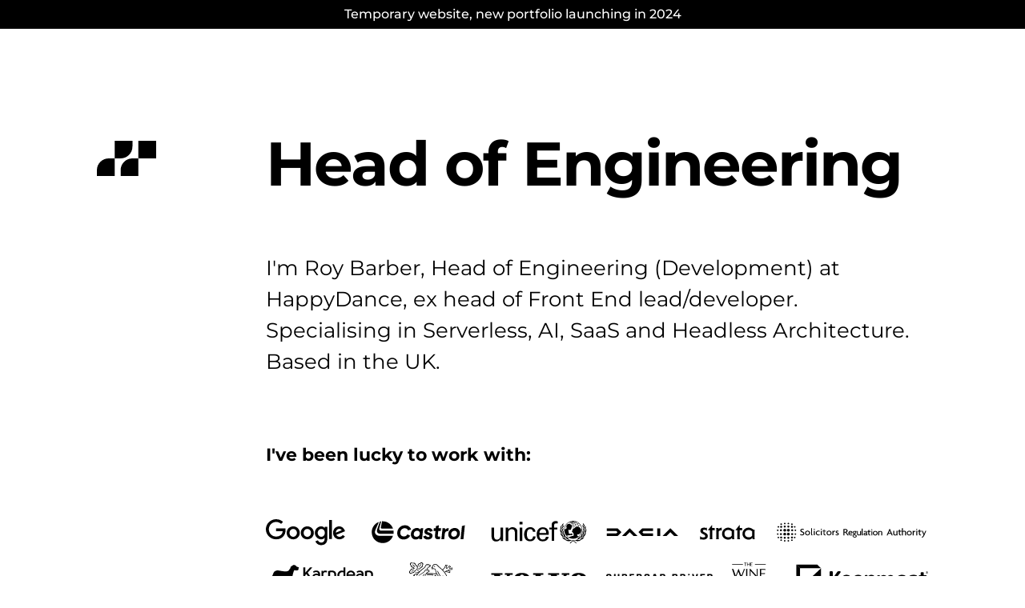

--- FILE ---
content_type: text/html
request_url: https://roybarber.com/
body_size: 32275
content:
<!DOCTYPE html><html lang="en" class="h-full"> <head><meta charset="UTF-8"><meta name="viewport" content="width=device-width"><meta name="generator" content="Astro v4.4.0"><link rel="sitemap" href="/sitemap-index.xml"><title>Freelance Frontend Techical Lead & Senior Developer - Roy Barber</title><link rel="canonical" href="https://roybarber.com/"><meta name="description" content="I'm Roy Barber Head of Engineering (Development) Techical Lead &#38; Developer. Specialising in Accessibility and Design Systems"><meta name="robots" content="index, follow"><meta property="og:title" content="Freelance Frontend Techical Lead &#38; Senior Developer - Roy Barber"><meta property="og:type" content="website"><meta property="og:image" content="https://roybarber.com/social-card.png"><meta property="og:url" content="https://roybarber.com/"><meta property="og:description" content="I'm Roy Barber Head of Engineering (Development) Techical Lead &#38; Developer. Specialising in Accessibility and Design Systems"><meta property="og:site_name" content="Roy Barber"><meta name="twitter:creator" content="@roybarberuk"><link rel="icon" href="/favicon.svg"><meta content="https://roybarber.com/twitter-social-card.png" name="twitter:image"><meta content="summary_large_image" name="twitter:card"><meta content="Freelance Frontend Techical Lead &#38; Senior Developer - Roy Barber" name="twitter:title"><meta content="I'm Roy Barber Head of Engineering (Development) Techical Lead &#38; Developer. Specialising in Accessibility and Design Systems" name="twitter:description"><meta name="astro-view-transitions-enabled" content="true"><meta name="astro-view-transitions-fallback" content="animate"><link rel="stylesheet" href="/_astro/index.Dn3AlcMT.css" /><script type="module" src="/_astro/hoisted.lwHL2y_e.js"></script>
<script>window.va = window.va || function () { (window.vaq = window.vaq || []).push(arguments); };
		var script = document.createElement('script');
		script.defer = true;
		script.src = '/_vercel/insights/script.js';
		var head = document.querySelector('head');
		head.appendChild(script);
	</script></head> <body class="flex h-full flex-col bg-white text-black dark:bg-black dark:text-white"> <header> <div aria-hidden="true" class="bg-black px-4 py-1.5 text-center text-white sm:px-6 dark:bg-white dark:text-black"> <p class="text-balance text-sm font-medium leading-normal md:text-base">Temporary website, new portfolio launching in 2024</p> </div> </header> <main id="main">  <section class="container mb-16 grid grid-cols-1 gap-4 lg:grid-cols-12 lg:py-[120px] relative z-10"> <div class="col-span-1 py-12 text-center lg:pb-0 lg:pt-5 lg:text-left xl:col-start-2"> <a href="/" class="inline-block"> <span class="sr-only">Roy Barber</span> <svg xmlns="http://www.w3.org/2000/svg" viewBox="0 0 74 44" aria-hidden="true" class="h-9 w-[60px] md:h-11 md:w-[74px]"> <g fill="currentColor" fill-rule="nonzero"> <path d="M51.813 0H74v22H51.813zM.006 43.996h22.177l.004-22h-7.396C6.622 21.996 0 28.563 0 36.663l.006 7.333ZM29.626 44h22.187V21.996h-7.396c-8.17 0-14.791 6.567-14.791 14.667V44ZM44.382 0H22.19l.004 21.996L29.59 22c8.17 0 14.792-6.566 14.792-14.667V0Z"></path> </g> </svg> </a> </div> <div class="col-span-1 lg:col-span-9 lg:col-start-3 xl:col-span-8 xl:col-start-4"> <h1 class="mb-4 text-balance text-fl-5xl tracking-tight xl:mb-16">Head of Engineering</h1> <h2 class="mb-12 text-pretty text-fl-xl font-normal lg:mb-20">I'm Roy Barber, Head of Engineering (Development) at <a href="https://happydance.love/?utm_source=website&utm_medium=roybarber.com&utm_campaign=introtext" target="_blank">HappyDance</a>, ex head of Front End lead/developer. Specialising in Serverless, AI, SaaS and Headless Architecture. Based in the UK.</h2> <h3 class="mb-12 text-fl-lg lg:mb-16">I've been lucky to work with:</h3> <div class="grid grid-cols-1 gap-6 text-black md:grid-cols-2 dark:text-white"> <svg xmlns="http://www.w3.org/2000/svg" xmlns:xlink="http://www.w3.org/1999/xlink" viewBox="0 0 579 142" class="w-full h-auto"> <defs> <path id="reuse-0" d="M306.1 112.239h-38.205a1.57 1.57 0 0 0-1.57 1.572l.132 15.005s-8.233-14.87-8.662-15.628c-.403-.714-1.27-1.371-2.47-1.371h-3.141a1.572 1.572 0 0 0-1.573 1.573l.002 22.005a1.572 1.572 0 0 0 1.571 1.573h2.016a1.574 1.574 0 0 0 1.57-1.577l-.127-15.425s8.312 15.018 8.668 15.61c.48.8 1.29 1.393 2.467 1.393h2.887a1.572 1.572 0 0 0 1.57-1.574v-19.427l34.867.001a1.072 1.072 0 0 0 1.075-1.07v-1.588a1.076 1.076 0 0 0-1.077-1.072Z"></path> </defs> <defs> <path id="a" d="M0 0h169.964v41H0z"></path> </defs> <g fill="none" fill-rule="evenodd"> <g fill="currentColor" fill-rule="nonzero"> <path d="M61.101 24.734c0 6.762-5.29 11.744-11.782 11.744s-11.781-4.982-11.781-11.744c0-6.81 5.29-11.745 11.781-11.745 6.492 0 11.782 4.935 11.782 11.745Zm-5.157 0c0-4.226-3.066-7.117-6.625-7.117-3.558 0-6.624 2.891-6.624 7.117 0 4.183 3.066 7.116 6.624 7.116 3.559 0 6.625-2.938 6.625-7.116ZM86.518 24.734c0 6.762-5.29 11.744-11.782 11.744s-11.782-4.982-11.782-11.744c0-6.805 5.29-11.745 11.782-11.745s11.782 4.935 11.782 11.745Zm-5.158 0c0-4.226-3.065-7.117-6.624-7.117-3.558 0-6.624 2.891-6.624 7.117 0 4.183 3.066 7.116 6.624 7.116 3.559 0 6.624-2.938 6.624-7.116ZM110.876 13.699v21.085c0 8.674-5.115 12.216-11.163 12.216-5.692 0-9.118-3.807-10.41-6.92l4.49-1.87c.8 1.912 2.76 4.167 5.915 4.167 3.871 0 6.27-2.388 6.27-6.883v-1.69h-.18c-1.155 1.425-3.379 2.67-6.185 2.67-5.872 0-11.252-5.116-11.252-11.698 0-6.63 5.38-11.787 11.252-11.787 2.801 0 5.025 1.244 6.185 2.626h.18v-1.911h4.898v-.005Zm-4.533 11.077c0-4.135-2.759-7.159-6.27-7.159-3.558 0-6.539 3.024-6.539 7.16 0 4.092 2.981 7.073 6.54 7.073 3.51 0 6.27-2.98 6.27-7.074ZM118.951 1.34v34.418h-5.031V1.34zM138.554 28.6l4.003 2.668c-1.292 1.912-4.406 5.205-9.786 5.205-6.672 0-11.654-5.157-11.654-11.745 0-6.984 5.025-11.744 11.077-11.744 6.095 0 9.076 4.85 10.05 7.471l.535 1.335-15.7 6.502c1.202 2.356 3.071 3.558 5.692 3.558 2.627 0 4.448-1.292 5.783-3.25Zm-12.322-4.226 10.495-4.358c-.577-1.467-2.314-2.489-4.358-2.489-2.621 0-6.27 2.314-6.137 6.847ZM18.496 21.678v-4.982h16.791c.164.868.249 1.895.249 3.007 0 3.739-1.022 8.361-4.316 11.655-3.203 3.336-7.296 5.115-12.719 5.115C8.451 36.473 0 28.287 0 18.237S8.451 0 18.501 0c5.56 0 9.521 2.182 12.497 5.025l-3.516 3.516c-2.134-2.001-5.025-3.558-8.986-3.558-7.34 0-13.079 5.914-13.079 13.254 0 7.339 5.74 13.253 13.08 13.253 4.76 0 7.47-1.911 9.207-3.648 1.409-1.408 2.336-3.42 2.7-6.169l-11.908.005Z"></path> </g> <g transform="translate(189.88 3)"> <mask id="b" fill="#fff"> <use xlink:href="#a"></use> </mask> <g fill="currentColor" fill-rule="nonzero" mask="url(#b)"> <path d="M19.449 13.94H39.34C36.63 6.262 29.324.76 20.734.76c-.381 0-.758.012-1.132.034L17.476 12c-.238 1.346.394 1.939 1.975 1.939h-.002Z"></path> <path d="m7.836 16 6.12-14.038C6.462 4.705 1.205 11.837 1.01 20.002.907 42.513 31.37 48.076 39.3 27.24H17.003c-8.416 0-12.048-4.591-9.165-11.238l-.002-.003Z"></path> <path d="M17.473 23.518H40.24a19.852 19.852 0 0 0 .015-5.856H18.658c-3.595 0-4.7-1.346-3.832-4.708L17.976.958c-.77.108-1.523.258-2.26.452l-4.88 13.84c-1.778 5.065.83 8.27 6.637 8.27v-.002Zm29.505-1.154c0-8.225 6.077-14.431 14.167-14.431 5.13 0 9.195 3.005 10.89 7.71l-5.681 1.621c-.868-2.53-3-3.953-5.76-3.953-4.696 0-8.09 3.599-8.09 8.538 0 3.875 2.486 6.445 6.51 6.445 2.723 0 5.171-1.462 6.394-3.953l5.011 2.529c-2.368 4.191-6.866 6.878-11.958 6.878-6.866 0-11.483-4.901-11.483-11.387v.003Zm24.627 2.214c0-6.404 4.855-11.663 10.735-11.663 2.761 0 4.814.948 6.157 2.887l1.027-2.332h4.3l-2.091 19.768h-5.09l.275-2.332c-1.776 1.937-3.987 2.887-6.75 2.887-4.892 0-8.563-3.994-8.563-9.212v-.003Zm16.14-1.936c0-2.887-2.013-4.863-4.973-4.863-3.433 0-6.038 2.727-6.038 6.285 0 2.886 1.932 4.863 4.893 4.863 3.473 0 6.116-2.727 6.116-6.285h.003Zm27.31 3.954.868-8.224h-3.434l.514-4.902h3.433l.435-3.994 5.249-1.541-.592 5.535h4.46l-.513 4.901h-4.46l-.868 8.225c-.157 1.621.71 2.095 2.683 2.095.436 0 1.028-.04 1.58-.078l-.514 4.625c-.987.12-1.854.157-2.644.157-5.13 0-6.669-2.253-6.195-6.8h-.002Zm11.563 6.64 2.093-19.768h4.3l.552 2.332c1.538-1.82 3.987-2.727 6.274-2.727l-.552 5.296h-.83c-2.802 0-5.368 1.623-5.722 5.062l-1.027 9.805h-5.09.002Zm12.47-8.736c0-6.445 5.13-11.585 11.564-11.585 5.446 0 9.392 3.995 9.392 9.291 0 6.445-5.13 11.585-11.563 11.585-5.447 0-9.393-3.994-9.393-9.291Zm15.824-1.858c0-2.808-1.895-4.744-4.776-4.744-3.355 0-5.92 2.648-5.92 6.168 0 2.808 1.895 4.744 4.777 4.744 3.354 0 5.92-2.648 5.92-6.168Zm6.317 10.594 2.487-23.76 5.249-1.541-2.644 25.303h-5.09l-.002-.002Zm-67.566-4.9 5.17-1.738c.671 1.7 1.896 2.57 3.71 2.57s2.762-.672 2.762-1.62c0-2.846-9.352-1.54-9.352-7.669 0-4.032 3.473-6.957 8.209-6.957 3.354 0 5.879 1.977 6.906 5.495l-5.011 1.424c-.396-1.582-1.263-2.372-2.606-2.372s-2.25.75-2.25 1.7c0 2.808 9.473 1.146 9.473 7.75 0 4.073-3.512 6.878-8.761 6.878-4.144 0-6.947-1.857-8.248-5.456l-.002-.004Z"></path> </g> </g> <g fill="currentColor" fill-rule="nonzero"> <path d="M193.086 128.47c0 2.926-2.078 4.307-4.284 4.341a5.963 5.963 0 0 1-4.364-1.764l1.162-1.37c.788.766 2.1 1.242 3.214 1.22 1.079-.024 2.125-.605 2.125-2.136a5.48 5.48 0 0 1-1.788.313c-3.402 0-5.224-2.612-5.201-5.224.035-2.53 1.868-5.084 5.2-5.084 1.185 0 2.496.115 3.924.649v9.079l.012-.024Zm-7.012-4.596c0 1.566 1.045 3.284 3.088 3.284.569 0 1.219-.092 1.811-.279 0-2.077.023-4.004.023-6.105a12.507 12.507 0 0 0-1.821-.162c-2.02 0-3.089 1.683-3.089 3.26m-13.152-4.444c1.451-.511 2.704-.662 4.063-.662 2.786 0 5.06 1.218 5.06 4.48v5.711h-2.123v-5.71c0-2.01-1.51-2.635-3.146-2.635-.569 0-1.173.162-1.707.29v8.055h-2.158v-9.53h.011Zm-4.458-4.227h2.183v2.392h-2.183v-2.392Zm2.16 13.745H168.5v-9.995h2.135v9.995Zm-7.87-9.995.139 1.058c.626-1.138 1.696-1.255 2.356-1.278.685 0 1.568.197 2.275.65l-.905 1.73c-1.508-.941-3.587-.349-3.587 1.59v6.245h-2.124v-9.995h1.846Zm-8.916 10.214c-2.982 0-5.2-2.298-5.2-5.189 0-2.89 2.218-5.165 5.2-5.165 2.984 0 5.19 2.25 5.19 5.165 0 2.914-2.183 5.189-5.19 5.189Zm0-1.927c1.51 0 3.041-1.057 3.041-3.262 0-2.206-1.531-3.215-3.04-3.215-1.508 0-3.065 1.021-3.065 3.214 0 2.196 1.591 3.263 3.064 3.263Zm-11.585 1.927c-2.982 0-5.2-2.298-5.2-5.189 0-2.89 2.218-5.165 5.2-5.165 2.984 0 5.19 2.25 5.19 5.165 0 2.914-2.183 5.189-5.19 5.189Zm0-1.927c1.51 0 3.041-1.057 3.041-3.262 0-2.206-1.531-3.215-3.04-3.215-1.508 0-3.065 1.021-3.065 3.214 0 2.196 1.591 3.263 3.064 3.263Zm-70.367 1.708h-4.4v-13.848h4.377c9.275-.058 9.367 13.86.023 13.848Zm.023-11.782h-2.182v9.74h2.136c6.407.115 6.302-9.74.034-9.74m16.17 8.742 1.568.963c-1.162 1.555-2.67 2.24-4.318 2.24-3.402 0-5.108-2.589-5.085-5.166 0-2.565 1.765-5.166 5.061-5.177 2.89-.023 4.887 2.159 4.887 4.944 0 .291-.023.686-.081 1.138h-7.743c.232 1.242 1.277 2.357 2.949 2.357.883 0 1.926-.15 2.751-1.288m.035-2.833c-.29-1.475-1.277-2.38-2.786-2.415-1.695.024-2.635.987-2.902 2.415h5.7-.012Zm10.517 3.018c0 2.275-2.101 3.065-3.714 3.065-1.36 0-2.612-.57-3.518-1.846l1.335-1.289c.545.708 1.335 1.161 2.125 1.219.742.035 1.694-.232 1.694-1.08 0-.962-1.022-1.254-1.695-1.37-1.648-.278-3.158-1.078-3.18-2.96 0-1.961 1.763-3.04 3.61-3.04 1.02 0 2.135.314 3.099 1.311l-1.184 1.312c-.627-.488-1.196-.743-1.88-.743-.65 0-1.592.278-1.567 1.172.023.859.94.987 1.567 1.115 1.695.313 3.296 1.196 3.296 3.145m1.58-10.912h2.18v2.392h-2.18v-2.392Zm2.158 13.745h-2.136v-9.995h2.136v9.995Zm10.807-.476c0 2.926-2.078 4.307-4.284 4.341a5.963 5.963 0 0 1-4.364-1.764l1.162-1.37c.788.766 2.1 1.242 3.214 1.22 1.079-.024 2.125-.605 2.125-2.136a5.48 5.48 0 0 1-1.788.313c-3.402 0-5.224-2.612-5.2-5.224.034-2.53 1.867-5.084 5.2-5.084 1.184 0 2.496.115 3.922.649v9.079l.013-.024Zm-7.012-4.596c0 1.566 1.045 3.284 3.088 3.284.569 0 1.219-.092 1.811-.279 0-2.077.023-4.004.023-6.105a12.507 12.507 0 0 0-1.821-.162c-2.02 0-3.089 1.683-3.089 3.26m9.611-4.444c1.451-.511 2.705-.662 4.063-.662 2.786 0 5.062 1.218 5.062 4.48v5.711h-2.125v-5.71c0-2.01-1.508-2.635-3.145-2.635-.57 0-1.173.162-1.707.29v8.055h-2.16v-9.53h.012Zm15.706-2.36c-1.219-.08-1.764.292-1.764 1.185v.743h1.764v1.822h-1.764v8.126h-2.136v-8.125h-1.078v-1.822h1.078v-.743c0-2.276 1.591-3.274 3.912-3.042v1.868l-.012-.01v-.001Zm5.084 9.973c-1.195.104-1.474-.349-1.474-1.161V115.2h-2.135v10.679c0 2.299 1.253 3.343 3.61 3.088v-1.927ZM59.28 88.282s-.163.163-.267.383c-.058.22-.105 1.091-.267 2.334-.163 1.3-2.008 1.682-2.391 1.625-.384-.059-1.625-.105-2.008.22-.43.383-.929.058-1.254-.325-.324-.383-1.033-.383-1.683-.058-.65.325-1.463 2.82-1.463 2.82s-.545 1.742-.812 2.821c-.22.871-.65 2.496-.917 3.97-.22 1.464-.383 2.554-1.138 3.691-.766 1.138-1.741 1.95-2.008 2.717-.267.766-.604 4.016-.766 4.887-.163.929-.65 6.849-.708 8.208-.059 1.358 0 3.203.267 3.969.325.766.603 1.254.812 1.463.163.22.267.382.603.325.325 0 .604 0 .813.162.268.162.65.488.709.812 0 0 .104.43 0 .547-.06.104-.325.104-.43.104 0 0 0 .22-.22.266-.22 0-2.555-.162-2.555-.162s-.487-.22-.544-.488c-.059-.267-.059-.87-.326-1.462s-.65-1.091-.65-1.091-.546.105-.65-.22c-.105-.326-.162-1.08-.105-1.521 0-.43.105-2.555-.057-4.725-.105-2.125-.384-8.427-.488-9.019-.105-.65-.22-1.092-.384-1.416 0 0-1.033 2.45-1.195 4.179-.162 1.682-.708 9.994-.65 10.702.058.754.604 2.125.812 2.496.221.383.488.592.488.592s.383-.105.604-.058c.22 0 .592.44.766.708.163.278.22.488.163.708 0 .22-.105.383-.43.383h-2.716s-.325-.163-.488-.325c-.162-.162-.325-.488-.383-.87-.058-.384-.163-2.171-.383-2.717 0 0-.487.105-.708-.104-.22-.22-.267-.813-.162-1.358.162-.488.429-2.171.324-5.433-.105-3.262-.43-8.102-.649-8.636 0 0-2.009-.105-4.458-1.255-1.845-.87-5.595-2.286-6.79-2.936-.442-.105-.442.383-.489.65 0 .059-.162.929-.324 1.417-.488 1.624-1.638 4.56-2.555 5.977-.928 1.417-2.553 4.4-3.04 6.792-.488 2.39.162 4.236.44 5.165.325.929.65 1.462.65 1.462s.105.325.268.325c.162 0 .649-.105.87-.162.324 0 .813.22 1.092.429.22.22.43.593.487.871 0 0 0 .604-.163.604-.383.058-.162.267-.545.22h-2.937s-.324.059-.487-.325c-.163-.383-.105-.917-.384-1.683-.44-1.254-2.333-5.92-2.774-6.791 0 0-.267-.754-.105-1.137.105-.163 2.496-6.141 2.496-6.141.267-.87.267-2.23.105-3.309a17.172 17.172 0 0 1-1.091 1.789c-.163.267-1.788 2.17-2.391 2.879l-1.138 1.136c-.619.62-1.254 1.397-1.903 2.334-.71 1.09-1.417 2.45-1.684 3.262-.267.975-.87 2.82-.87 4.016 0 1.196.058 1.521.324 2.008 0 0 .104.163.488.383.383.221.604.325.708.604.105.325 0 .592-.058.65-.058.104-.163.058-.267.104-.058.059-.162.163-.267.163-.383 0-2.937-.058-2.937-.058s-.65-.105-.766-.603c-.057-.325-.161-1.417-.057-2.126.163-.707.65-2.17 1.091-4.456.43-2.287.708-3.367.708-3.367s.163-.812.593-1.253c.44-.488 2.495-5.004 3.098-7.07.546-1.903 1.196-4.237 1.36-4.944-.325.429-2.717 3.157-6.687 4.724l-2.451 1.136-1.95.813s-.65.267-.928-.267c-.268-.545.324-.813.603-.917.105-.058.975-.44 2.286-.975 1.626-.708 3.158-1.463 4.679-2.612 1.358-.975 3.262-3.32 3.262-3.32 1.358-2.066 1.741-3.423 2.113-4.295.544-1.253 1.253-4.62 4.399-5.654.324-.104 2.17-.87 3.97-.87 2.936.058 9.89 2.067 14.777 1.8 2.495-.163 3.97-.87 4.074-.929.604-.266 1.417-1.254 2.23-2.612.811-1.254 1.902-2.554 2.066-2.716-.059-.267-.105-.545-.164-.813-.162-.487.059-.87.383-1.3.325-.383 3.204-2.229 3.97-2.658.105-.105.164-.22.267-.325.767-.708 1.95-.324 2.995-.104 1.034.22 1.741.812 2.287 1.253.546.383.65.766.87 1.195.163.384 2.45 1.092 3.529 1.417.268.105.488.105.546.105.325.104.384.324.325.603 0 .324-.22.546-.22.546M97.726 99.532v9.518h-2.67l-.488-1.614c-1.334 1.487-2.659 1.858-4.457 1.858-8.497 0-8.438-10.784 1.15-10.784.985 0 2.379.371 3.157.928 0-2.809-1.765-3.714-3.738-3.68-1.672.036-2.995.465-4.33 1.267l-1.323-2.01c4.388-3.61 12.699-2.693 12.699 4.516v.001ZM71.166 87.26v9.484l8.532-9.484h4.203l-8.497 9.611 8.717 12.178h-4.086l-6.953-9.868-1.916 1.916v7.952h-3.551V87.26h3.552Zm20.117 14.06c-2.565.034-4.166 1.148-4.166 2.507 0 1.485 1.207 2.38 3.806 2.38 1.208 0 2.694-.43 3.53-1.337h-.011v-2.657c-.987-.684-2.102-.893-3.159-.893Zm11.864-8.012.22 1.671c.987-1.798 2.659-1.973 3.716-2.008 1.078 0 2.47.314 3.586 1.022l-1.428 2.716c-2.38-1.486-5.653-.557-5.653 2.507v9.833h-3.343v-15.74h2.902Zm9.228.744c2.287-.801 4.261-1.056 6.397-1.056 4.386 0 7.974 1.916 7.974 7.046v8.996h-3.344v-8.996c0-3.157-2.38-4.144-4.944-4.144-.894 0-1.858.243-2.694.464v12.677h-3.4V94.053h.011v-.002Zm30.982-6.64v20.952c-2.194.778-4.295.953-6.187.953-5.282 0-8.218-4.017-8.195-8.069 0-5.316 5.014-9.925 11.004-7.73v-6.105h3.378Zm-3.367 18.736v-9.59c-3.9-1.763-7.638.837-7.66 4.703-.035 2.414 1.671 5.165 4.851 5.165.964-.036 1.916-.093 2.81-.278Zm17.645-1.893 2.473 1.52c-1.822 2.438-4.203 3.529-6.803 3.529-5.352 0-8.033-4.085-8.009-8.124 0-4.051 2.785-8.126 7.974-8.162 4.55-.034 7.696 3.403 7.696 7.79a14.029 14.029 0 0 1-.128 1.787h-12.175c.37 1.95 2.007 3.715 4.63 3.715 1.393 0 3.03-.244 4.33-2.043m.058-4.446c-.464-2.322-2.008-3.737-4.387-3.796-2.659.035-4.144 1.544-4.575 3.796h8.962Zm15.868 9.229-.487-1.614c-1.335 1.487-2.658 1.857-4.458 1.857-8.496 0-8.438-10.783 1.15-10.783.986 0 2.38.371 3.145.928 0-2.809-1.764-3.714-3.738-3.68-1.672.036-2.994.465-4.33 1.267l-1.323-2.01c4.388-3.61 12.7-2.693 12.7 4.516v9.519h-2.66Zm-.615-4.18v-2.657c-.987-.684-2.101-.893-3.157-.893-2.565.035-4.18 1.149-4.18 2.508 0 1.485 1.208 2.38 3.808 2.38 1.207 0 2.693-.43 3.53-1.337Zm5.873-10.817c2.288-.802 4.261-1.058 6.397-1.058 4.387 0 7.974 1.916 7.974 7.047v8.996h-3.343v-8.996c0-3.157-2.38-4.144-4.945-4.144-.893 0-1.857.243-2.693.464v12.677h-3.401V94.053h.011v-.001Z"></path> </g> <g fill="currentColor" fill-rule="nonzero"> <path d="M481.722 117.673h27.664v-9.22h-3.013c0 3.56-2.556 6.116-6.574 6.116h-4.2v-13.786h4.566V97.68h-18.443v3.104h4.657v13.786h-4.657v3.104ZM522.716 117.674h10.773l9.22-16.89h4.566v-3.105h-13.786v3.105h4.017l-6.756 12.324-6.665-12.325h4.839V97.68h-20.086v3.103h4.565zM426.578 97.68h-19.994v3.103h4.565l9.312 16.89h10.774l9.129-16.89h4.565V97.68h-13.786v3.103h4.017l-6.664 12.325-6.756-12.325h4.838zM447.668 107.722c0 5.843 4.748 10.59 14.243 10.59 9.495 0 14.15-4.656 14.15-10.59 0-5.843-4.93-10.408-14.242-10.408-9.22-.091-14.151 4.565-14.151 10.408Zm19.081 0c-.09 3.652-1.552 7.395-5.021 7.304-3.378-.092-4.839-3.835-4.839-7.487.091-3.834 1.917-7.212 5.113-7.121 3.195 0 4.839 3.47 4.747 7.304ZM549.922 107.722c0 5.843 4.748 10.59 14.243 10.59 9.495 0 14.151-4.656 14.151-10.59 0-5.843-4.93-10.408-14.242-10.408-9.221-.091-14.152 4.565-14.152 10.408Zm14.334-7.304c3.196.091 4.84 3.47 4.748 7.304-.091 3.652-1.552 7.395-5.022 7.304-3.378-.092-4.838-3.835-4.838-7.487.09-3.834 1.917-7.212 5.112-7.121Z"></path> </g> <g fill="currentColor" fill-rule="nonzero"> <path d="M554.1 3c-8.879 0-16.19 7.182-16.19 16.191 0 8.88 7.18 16.191 16.19 16.191 8.88 0 16.191-7.181 16.191-16.19 0-9.01-7.312-16.192-16.19-16.192m12.534 7.182c-.783.522-1.697 1.044-2.611 1.566-.522-1.044-1.175-2.089-1.959-3.003.653-.391 1.306-.914 1.828-1.306 1.175.653 2.09 1.698 2.742 2.743m-6.79-5.354a14.67 14.67 0 0 1 3.657 2.09c-.523.521-1.176.913-1.829 1.305-.783-.914-1.697-1.698-2.611-2.481.261-.392.522-.653.783-.914m1.306 3.656c-.914.522-1.828.784-2.742 1.175-.392-.914-.783-1.828-1.306-2.611.523-.261 1.045-.523 1.437-.914.914.653 1.828 1.436 2.611 2.35m-1.958-3.917c-.262.261-.523.522-.653.783-.914-.522-1.698-1.044-2.742-1.436 1.175 0 2.35.261 3.395.653m-1.176 1.175c-.391.261-.783.522-1.175.653-.522-.784-1.044-1.436-1.567-2.22.914.392 1.828.914 2.742 1.567m-3.656-1.436c.653.653 1.176 1.436 1.698 2.35-.522.13-1.045.261-1.698.261V4.306Zm0 3.264c.653 0 1.437-.13 2.09-.392.522.784.914 1.698 1.305 2.612-1.044.261-2.22.392-3.395.522V7.57Zm-.652-3.264v2.611c-.523 0-1.045-.13-1.698-.26.653-.784 1.175-1.568 1.698-2.351m-2.22 2.089c-.392-.13-.914-.392-1.175-.653.914-.522 1.828-1.045 2.742-1.436-.653.653-1.175 1.305-1.567 2.089m.914-2.612c-.914.392-1.828.914-2.742 1.437-.261-.261-.523-.523-.653-.784 1.044-.26 2.22-.522 3.395-.653m11.099 27.682c-2.09-1.175-2.22-2.873-2.09-3.395.13-.653.523-.392.784-.392 1.436 0 2.872-.391 4.7-2.35 2.09-2.09 2.742-6.79-.522-9.793-3.395-3.264-7.05-2.742-9.401.261-.522.653-1.698 1.045-2.612 1.045-1.566 0-.522 1.175-.522 1.436 0 .261-.261.392-.392.392-.522-.13-.26.653-.26.783s-.262.392-.262.392c-.653 0-.522.522-.392.783 0 .131 0 .392-.26.523-.262.13-.392.653-.392 1.044 0 .653.652 1.175 1.697 1.959 1.045.783 1.175 1.567 1.175 2.089s.13 1.436.261 1.959c.261.653.261 1.958-1.175 1.958-1.828.13-4.962 1.437-5.223 1.567-1.044.392-2.35.522-3.395.261-.522-.391-1.044-.783-1.567-1.305-.26-.653.131-1.437.523-1.96.653.654 1.436.523 1.958.523.523 0 2.873-.391 3.265-.522.391-.13.522-.13.652 0 .914.392 2.22.392 2.743-1.306.522-1.828-.653-1.306-.914-1.175-.131.13-.392 0-.262-.13.262-.392-.13-.392-.26-.392-.523 0-1.176.522-1.307.653-.26.13-.391.13-.522.13-.653-.392-2.611.13-3.264-.914 0-.261-.522-4.57-.784-5.353 0-.13-.13-.392.131-.653.522-.784 1.828 0 2.611 0 .914 0 1.045-.392 1.306-.653.261-.261.392-.13.522-.261.131-.13 0-.261 0-.392 0-.13.131 0 .262-.13.13-.131 0-.392 0-.523.26-.392.783-.13.522-.914-.13-.522.13-1.044.392-1.306.391-.522 2.089-2.872-.784-5.353-2.742-2.35-5.614-2.09-7.442-.13-1.829 1.958-.914 4.83-.784 5.614.13.783-.392 1.436-1.045 1.697-.522.262-1.697 1.045-2.48 1.698.13-6.268 3.917-11.752 9.662-13.971.261.26.522.652.783.914-.652.522-2.089 1.697-2.089 1.697s.13 0 .392.13c.13 0 .392.131.392.131s1.175-1.044 1.828-1.436c.391.392.914.653 1.436.914-.261.522-1.045 1.828-1.045 1.828s.131.13.262.13c.13.131.26.131.26.131s.784-1.436 1.045-1.959a5.24 5.24 0 0 0 1.959.392v2.612c-.392 0-1.306 0-1.697-.13h-.262l.13.26c.132.13.132.261.262.392h1.567v4.831h.653v-1.175c1.044 0 1.828-.13 2.742-.261l.914-.784h-.522c-1.045.131-1.959.262-2.742.262h-.392v-3.004c1.175 0 2.48-.13 3.656-.522l.914 2.742.653-.261-.914-2.742c1.044-.261 1.958-.783 2.872-1.175.784.914 1.437 1.958 1.959 3.003-.522.261-1.306.522-1.306.522.653.13 1.175.261 1.175.261s.262-.13.392-.13c0 .13.13.392.13.392l.915.391-.13-.26s-.262-.654-.393-.784a14.691 14.691 0 0 0 2.742-1.567c1.698 2.48 2.481 5.484 2.481 8.487.261 4.962-2.22 9.401-5.875 12.274M536.473 7.309l-.261.261c-.914.784-3.134 3.003-2.742 5.484v.13l.13.523.261-.261c1.306-1.175 2.35-3.264 2.742-5.615l.131-.653-.261.13ZM532.033 11.487l-.13.261c-.13.392-.392 1.306-.522 2.35-.262 1.568-.131 3.918 1.175 5.615l.13.262.13.26.262-1.044c.261-1.828-.13-5.615-.783-7.312l-.262-.522v.13ZM530.466 18.016v.261c-.13 1.567 0 5.615 3.265 7.834l.392.262v-.523c0-1.567-1.828-6.137-3.134-7.704l-.392-.522-.13.392ZM530.989 25.197v.262c.522 2.35 2.611 6.006 6.006 7.181l.522.13-.13-.522c-.653-1.697-3.917-5.745-6.006-7.05l-.392-.262v.261ZM537.91 10.834l-.393.131c-2.48 1.567-3.656 3.395-3.656 5.745v.522l.392-.26c1.306-1.176 3.134-4.048 3.526-5.615l.13-.653v.13ZM536.342 15.796l-.13.261c-.653.653-2.742 2.873-2.612 5.615 0 .392.13.914.261 1.306l.131.391.261-.391c1.045-1.437 2.35-5.093 2.22-6.79v-.522l-.13.13ZM536.473 20.627l-.13.262c-1.045 1.566-1.568 3.133-1.568 4.7 0 1.045.392 2.09 1.045 3.134l.261.392.13-.392c.392-.914.784-3.656.784-5.876 0-.783-.13-1.436-.261-1.828l-.13-.522-.131.13ZM537.648 25.72l-.13.26c-.262 1.045-.523 1.96-.392 3.004 0 2.09 1.044 3.787 2.872 4.962l.261.13.131-.391v-.392c0-1.697-1.306-6.137-2.35-7.443l-.261-.391-.131.26ZM534.123 32.51l.13.26c1.306 2.22 3.656 5.224 7.965 4.44h.392l-.261-.261c-.784-1.175-6.007-4.178-7.835-4.44l-.522-.13.13.13ZM540.52 38.255l-.652.13.653.261c2.742 1.176 6.137 1.437 8.226.784.783-.261 1.175-.653 1.697-1.175 3.526.391 6.79 3.264 8.749 5.614l.13.131h.13c.262-.13.523-.392.654-.522l.13-.13-.13-.131c-1.959-2.612-5.093-4.179-5.223-4.31-2.873-1.305-7.835-2.35-14.363-.652"></path> <path d="M540.651 30.943v.26c.392 2.612 1.437 6.007 5.876 5.615h.261l-.13-.26c-.262-1.176-4.31-4.57-5.746-5.485l-.391-.26.13.13ZM571.466 7.048l.131.653c.392 2.35 1.436 4.44 2.742 5.614l.261.261.13-.522v-.13c.393-2.481-1.827-4.701-2.741-5.485l-.261-.26-.262-.131ZM576.037 11.226l-.262.522c-.652 1.698-.914 5.484-.783 7.313l.261 1.044.13-.13.131-.262c1.437-1.697 1.437-3.917 1.175-5.614-.13-1.175-.391-1.959-.522-2.35l-.13-.262v-.26ZM577.734 17.755l-.392.522c-1.305 1.698-3.133 6.137-3.133 7.704v.522l.391-.261c3.265-2.09 3.395-6.137 3.265-7.834v-.262l-.131-.391ZM577.212 24.936l-.523.261c-2.089 1.306-5.353 5.354-6.006 7.051l-.13.523.522-.13c3.395-1.045 5.614-4.832 6.006-7.182v-.262l.13-.26ZM570.291 10.573l.13.653c.523 1.698 2.09 4.57 3.526 5.745l.392.261v-.522c.13-2.35-1.044-4.178-3.525-5.745l-.262-.13-.26-.262ZM571.728 15.666v.522c-.13 1.697 1.305 5.484 2.22 6.79l.26.391.131-.391c.13-.523.261-.914.261-1.306.13-2.742-1.958-4.962-2.611-5.615l-.13-.13-.131-.261ZM571.597 20.366l-.13.523c-.131.391-.262 1.044-.262 1.828 0 2.22.261 4.961.784 5.875l.13.392.262-.392c.652-.914 1.044-1.958 1.044-3.133 0-1.437-.522-3.134-1.567-4.701l-.13-.261-.13-.13ZM570.422 25.459l-.261.391c-1.045 1.306-2.35 5.746-2.35 7.443v.392l.13.391.261-.13c1.828-1.175 2.742-2.873 2.873-4.962 0-.914-.13-1.959-.392-3.003l-.13-.261-.131-.261ZM574.209 32.248l-.523.131c-1.828.261-7.05 3.264-7.834 4.44l-.261.26h.391c4.31.784 6.66-2.22 7.965-4.439l.131-.261.13-.13ZM553.447 38.908c-.13 0-3.264 1.697-5.223 4.309l-.13.13.13.13c.131.131.523.392.653.523h.13l.131-.13c1.96-2.35 5.223-5.354 8.749-5.615.522.522 1.044.914 1.697 1.175 1.959.653 5.484.392 8.226-.784l.653-.26-.653-.131c-6.659-1.698-11.62-.653-14.363.653M567.55 30.682l-.392.26c-1.437.915-5.354 4.31-5.746 5.485l-.13.26h.26c4.31.393 5.354-3.002 5.877-5.614v-.26l.13-.131ZM457.345 4.567h5.485v4.962h-5.485V4.567Zm.523 10.707h4.57V39.56h-4.57V15.274ZM423.266 15.274h4.57V39.56h-4.44v-3.526h-.13c-1.828 3.003-4.962 4.309-8.357 4.309-5.092 0-7.965-3.917-7.965-8.748V15.274h4.57v14.363c0 4.178.914 7.312 5.354 7.312 1.828 0 4.44-.914 5.353-3.525.914-2.22.914-5.093.914-5.746V15.274h.13ZM436.976 18.8c1.697-3.004 4.962-4.31 7.443-4.31 1.697 0 9.14.392 9.14 8.227V39.43h-4.57V24.153c0-4.048-1.698-6.137-5.615-6.137 0 0-2.48-.13-4.44 1.828-.652.653-1.958 1.697-1.958 6.529V39.56h-4.57V15.274h4.57v3.525ZM481.632 22.978c-.261-3.003-1.697-5.093-4.962-5.093-4.309 0-6.006 3.787-6.006 9.402 0 5.614 1.697 9.4 6.006 9.4 3.003 0 4.832-1.958 5.093-5.483h4.57c-.392 5.484-4.44 8.748-9.793 8.748-7.704 0-10.838-5.484-10.838-12.535 0-7.05 3.526-12.927 11.23-12.927 5.092 0 8.878 3.265 9.14 8.488h-4.44ZM493.123 28.2c-.392 4.179 1.436 8.618 6.006 8.618 3.525 0 5.353-1.436 5.876-4.961h4.83c-.783 5.484-4.96 8.226-10.706 8.226-7.704 0-10.838-5.484-10.838-12.535s3.526-12.927 11.23-12.927c7.181.13 10.576 4.7 10.576 11.36v2.22h-16.974Zm12.273-3.133c.131-4.048-1.697-7.182-6.137-7.182-3.786 0-6.006 3.265-6.006 7.182h12.143ZM515.32 39.3V18.407h-4.178v-3.134h4.178V10.05c.13-5.223 4.178-6.66 7.573-6.66 1.045 0 2.22.262 3.265.523v3.787c-.784 0-1.567-.13-2.35-.13-2.612 0-4.049.652-3.918 3.263v4.44h5.615v3.134h-5.615v20.891h-4.57Z"></path> </g> <g fill="currentColor" fill-rule="nonzero"> <path d="M290.332 94.282a.75.75 0 0 0 .75-.752.75.75 0 1 0-1.5 0 .75.75 0 0 0 .75.752Zm9.069 15.396c1.114 0 1.864-.15 2.467-.373.6-.223 1.062-.492 1.398-.767.32-.26.522-.525.862-.7.3-.154.722-.19 1.196-.19.68 0 1.446.21 2.006.518l.08-1.042c-.372-.184-1.687-.645-2.83-.645-1.297 0-1.787.35-2.267.782-.557.506-1.262 1.107-3.167 1.107-.508 0-1.726-.137-2.221-.137-.3 0-.531.075-.531.075.09.285.285 1.07.285 1.07.456.057 1.252.302 2.722.302Zm-5.858-3.089c.386 0 1.508.172 2.805.296.736.07 1.524.124 2.268.124 1.456 0 3.05-.692 4.46-1.415l-.276-1.003c-.658.36-1.912.761-2.956.928-.257.042-1.004.052-1.216.018-.352-.055-.775-.181-1.229-.264-.637-.12-1.334-.148-1.746-.166-.456-.02-1.273.056-1.674.083-1.475.088-2.45.435-3.382 1.064a6.566 6.566 0 0 0-1.538 1.47c.24.018.92.208.92.208 1.006-.856 2.517-1.343 3.564-1.343Z"></path> <path d="M275.772 107.074c.718 0 1.006.233 1.402.471.278.171.496.36.703.548.443.396.316.759-.031 1.033-.18.142-.332.314-.783.607-.217.143-.593.373-.85.482-.45.186-.647.207-.81.207-.167 0-.43-.025-.579-.173l-1.148.702c.345.269.736.36 1.394.36.744 0 1.338-.16 2.071-.448.95-.376 2.019-1.115 2.374-1.317.726-.415 1.459-.684 2.244-.684.692 0 1.472.41 2.345.827 1.032.494 2.291.98 3.45.98.694 0 1.472-.102 2.286-.268 1.446-.295 3-.783 4.522-1.298l-.494-.889c-.371.137-1.642.495-3.007.798-1.133.249-2.281.474-2.877.474-.487 0-1.06-.036-1.573-.194-.871-.262-1.654-.537-1.654-1.236 0-.485.208-.827.794-1.063.948-.38 2.425-.357 3.203-.357.145-.156.733-.863.733-.863a9.739 9.739 0 0 0-1.892-.192c-.974 0-1.874.125-2.62.438-.691.291-1.236.711-1.63 1.278-.158.226-.321.44-.559.44-.394 0-1.078-.321-1.793-.321-.312 0-.576.064-.85.064-.724 0-1.667-.526-2.507-.974-.528-.282-1.073-.547-1.705-.547-.262 0-.621.065-.94.2a6.81 6.81 0 0 0-1.55.933l.562.386c.328-.171.925-.404 1.769-.404Zm50.774 8.067c-2.703-2.28-5.319-4.774-7.163-6.813-3.184-3.517-7.523-10.227-9.005-14.024-.547-1.397-1.677-.922-1.098.498 1.399 3.432 4.625 8.478 7.994 12.637-.785-.347-1.758-.814-2.285-1.047-.18.293-.623.874-1.079 1.35-.528.55-1.072.995-1.24 1.15-.371.346-.643.372-.892-.012-.114-.182-.355-.507-.48-1.073l-.716-.906c-.383-.482-2.18-2.941-2.731-3.768-.55-.824-1.261-1.706-2.415-1.706-1.428 0-1.92 1.581-2.032 3.024l.948-.412c.221-.894.66-1.36 1.084-1.36.303 0 .674.44.674.77a14.864 14.864 0 0 0-.508 1.8l.934.317c0-.454.19-1.278.453-1.706 0 0 .258.22.355.4.062.116.523.82 1.058 1.759.477.837 1.007 1.871 1.495 2.695.235.397.506.752.686 1.032.24.368.457.626.686.757.215.118.447.122.634.122.603 0 .88-.2 1.29-.55.767-.661 1.428-1.58 2.112-2.405l1.612.728c.624.296 1.253.58 1.887.853a55.941 55.941 0 0 0 4.528 4.543l1.096.967c.299.258.599.512.903.764l1.215-.384Z"></path> <path d="M332.597 114.673c-2.761-6.044-6.4-13.477-9.512-18.03l-.726-1.022c-1.04-1.401-2.164-2.563-3.265-3.69l-.856-.842a99.918 99.918 0 0 0-6.42-5.666c-1.627-1.31-2.783-4.333-6.51-4.333-3.358 0-4.507 2.283-4.882 3.62-.25.879-.358 1.182-.592 1.511l-2.133 2.54 2.517-.202-1.276 2.117c.731-.152 5.144-1.039 6.052.387 1.102 1.724.35 3.594 2.41 7.516l.89 1.55a40.294 40.294 0 0 0 3.318 4.545l-1.031 2.227.716.906 1.603-3.382c-.818-.73-3.268-4.025-4.28-5.857-2.303-4.167-1.398-6.31-2.803-8.22-1.3-1.773-5.021-.936-5.021-.936l1.372-1.925-2.376.29 1.1-1.322c.233-.341.287-.549.383-.879.466-1.691 1.69-3.368 4.011-3.368 2.82 0 3.626 2.164 5.586 3.887 1.984 1.747 6.145 5.106 9.95 9.449 3.07 3.501 7.004 11.642 10.026 18.067-3.304-1.61-8.9-7.146-11.243-11.293l-1.106-.129c2.516 4.774 7.917 10.332 13.259 13.359l.839-.875Z"></path> <path d="M324.946 94.72c.88-.633 1.923-1.149 3.022-1.566.676.82 2.27 1.537 3.535 1.705l-.203 1.338c-1.402-.708-3.881-1.429-6.354-1.477l-1.109.953c3.356.062 5.492.741 8.257 1.905l.549-3.532c-1.096-.15-2.825-.464-3.423-1.314 2.529-.77 5.154-1.06 6.704-1.04v-4.351a11.92 11.92 0 0 1-2.385 1.037c-1.005.308-1.919.444-2.17 0-.279-.487 1.108-1.355 2.537-2.115l-3.216-2.672c-.488.656-1.595 2.49-2.724 3.703-.801.861-1.627 1.426-2.1 1.074-.246-.187-.256-.726-.052-1.405.392-1.304 1.42-3.115 2.047-3.913l-4.446-.42c0 1.817-.853 3.817-1.904 5.434-.906 1.392-2.22 2.404-3.272 3.025l.855.842c1.301-.904 2.568-2.01 3.548-3.587.788-1.267 1.521-2.799 1.796-4.592l1.54.178c-.64 1.174-1.364 2.997-1.419 4.189.039.81.195.955.612 1.264.773.578 1.729.19 2.64-.59 1.006-.86 1.995-2.297 2.998-3.599l1.3 1.084c-1.648 1.016-2.114 2.102-1.612 2.822.196.28.62.49 1.145.506.521.013 1.138-.14 1.812-.301.474-.115.988-.28 1.462-.425v1.73c-3.745.268-10.135 1.784-12.556 5.01l.726 1.022c.21-.345.464-.667.752-.97l1.108-.952Zm-48.964-8.506.503.378c1.317-1.073 2.856-3.024 3.725-4.862l-.449-.319c-.84.77-2.843 3.28-3.779 4.803Z"></path> <path d="M275.21 85.04c-.738-2.607 1.155-4.168 3.133-4.023.742-1.428 1.905-1.713 3.141-.972 1.15.693 1.055 2.452.096 3.276.342 1.568-1.05 3.802-3.21 3.69.256 2.165-2.398 3.396-4.007 1.983-1.338-1.173-1.058-3.127.847-3.954Zm-.915-.4c-.686.151-1.044.496-1.35 1.24.205-1.693-.92-3.315-2.773-3.19.181-3.025-2.815-4.826-5.464-3.354-1.565-1.34-3.314-1.068-4.367.18-1.005 1.191-.972 3.202 1.06 4.275-.513 2.09 1.4 4.165 3.65 3.682.129.643.6.988 1.223 1.244-.936.055-1.32.985-1.32.985-2.982-.764-4.521 1.219-4.571 3.3-2.177.66-2.786 3.381-1.12 4.97 1.724 1.649 3.78.972 4.676-.713 1.923.731 3.98-.456 4.034-2.58 2.144.201 2.966-1.488 2.766-3.268l-.68-.055c-.292 1.653-1.078 2.366-2.871 2.366-.078 1.589-1.776 2.967-3.698 2.602-.54 1.27-2.123 1.684-3.204.622-1.078-1.062-.72-3.06 1.182-3.421-.078-1.949 1.819-3.156 4.527-3.027.77-.954 1.392-1.358 2.545-1.247l.01-.554c-1.08-.145-2.298-1.17-2.388-2.27-2.307.183-3.886-1.138-3.808-3.212-1.482-.694-1.215-2.215-.735-2.793.826-.998 1.982-.918 2.915-.112 2.636-1.007 4.758 1.073 4.758 3.346 0 0 1.232-.024 1.924.697.915.957.915 1.788 1.132 2.716.205.876.646 2.04 1.721 2.88 1.902 1.482 4.85 1.08 5.15-2.048 2.531.225 4.196-1.762 3.361-4.193 1.773-1.265 1.42-3.872-.246-4.88a3.112 3.112 0 0 0-4.54 1.293c-2.595-.596-4.71 1.99-3.499 4.52Zm11.704 15.154c.228-.912-.975-1.048-1.14-.207-.177.9-1.27 2.434-2.307 3.395l.37.4c1.361-1.017 2.784-2.424 3.077-3.588Zm6.04-15.07a.765.765 0 0 0 0-1.529.763.763 0 0 0-.76.764c0 .423.338.765.76.765Zm11.254.697a.906.906 0 0 1 1.812 0 .907.907 0 1 1-1.812 0Zm-1.436 16.303c-5.899-.453-11.77-.082-11.77-.082l.413-1.081c5.64-.41 11.44 0 11.44 0l-.083 1.163Z"></path> <path d="M266.214 105.83s.335.446.856 1c.176.25.37.428.616.66 1.081 1.054 2.672 1.844 4.313 2.16.466.09.88.159 1.342.159.7 0 1.345-.376 1.757-.744l-.643-.75c-.207.062-.637.062-.922.062-2.38 0-5.398-1.557-6.093-3.361-.07-.176-.153-.274-.083-.44a4.46 4.46 0 0 0 .205-.837c.14.16.427.401.792.637.887.567 2.572 1.353 2.9 1.563.69-.198 1.36-.464 1.996-.796a4.277 4.277 0 0 1 1.954-.487c1.739 0 3.737.99 5.614 1.915l1.282-.503c-1.666-1.174-5.289-2.815-7.305-2.815-1.187 0-2.304.871-3.1.871-.976 0-3.775-1.365-3.775-2.503 0-.876 1.811-1.374 4.724-1.732a32.25 32.25 0 0 0-1.428 2.31l.741.411c4.561-6.616 9.304-10.912 13.295-13.528 1.451-.951 1.781-1.508 2.286-2.547 1.237-2.53 2.403-4.476 4.432-4.476.946 0 1.72.534 2.252 1.192l1.467.441-1.485 1.008 1.519.606c-1.983.557-4.691 2.488-5.79 5.321-2.112.112-3.13 1.825-3.82 3.26-.467.967-1.207 1.353-2.288 2.087l-8.638 6.03 1.19.166 7.979-5.354c1.576-1.062 2.322-1.845 2.7-2.602.74-1.483 1.538-2.584 3.103-2.584.77 0 1.59.329 2.25.954l1.401.456-1.529.935 1.283.791c-3.665 1.149-5.933 3.776-7.25 8.799l.97.218c.485-1.661.967-3.188 1.824-4.536 2.12-.023 4.27-.1 6.376-.1 5.624 0 10.294.237 12.813.981l-.891-1.55c-2.695-.461-6.606-.697-11.921-.697-1.78 0-3.588.065-5.38.086 1.158-1.226 2.822-2.26 5.388-3.056l-1.82-1.003 2.021-1.125-2.754-1.026c-.482-.433-1.081-.83-1.835-1.022.884-2.713 3.887-4.299 6.77-5.393l-2.019-.827 2.034-1.114-3.133-1c-.82-.965-1.604-1.403-2.812-1.403-2.908 0-4.131 2.527-5.282 4.766-.609 1.182-.99 1.68-2.021 2.353-2.237 1.465-5.085 3.704-7.806 6.573-1.42-1.026-4.326-4.028-5.11-5.666-.312.386-.62 1.227-.62 1.227.298.313 3.717 3.773 4.988 5.24l-.287.32c-1.355.27-4.874.61-6.072.447l-.674 1.195c.894-.088 4.393-.5 5.844-.586a42.13 42.13 0 0 0-1.293 1.653c-4.497.513-7.503 1.436-7.503 3.1 0 .275.111.586.111.878 0 .697-.262.954-.757 1.265-.321.205-.342.345-.204.537.746 1.205-1.57 1.804.043 3.96l1.369.083s-1.335-.776-.457-2.513Zm-1.774-23.94-.445.456c.64.915 3.476 3.455 4.913 4.399l.529-.656c-.943-1.11-3.623-3.501-4.997-4.2Zm-1.956 12.803.42.459c1.08-.524 3.112-2.027 4.21-3.154l-.302-.448c-1.291.539-3.287 2.016-4.328 3.143ZM325.097 113.42a1.428 1.428 0 0 0-1.427-1.43h-2.114a1.43 1.43 0 0 0-1.428 1.433l.001 22.114a1.428 1.428 0 0 0 1.428 1.431h2.114a1.43 1.43 0 0 0 1.426-1.433V113.42Zm2.695.588v1.052a.789.789 0 0 0 .792.786h14.588c.664 0 1.204-.537 1.204-1.202v-1.78c0-.665-.546-1.268-1.208-1.203 0 0-14.1 1.384-14.555 1.435a.9.9 0 0 0-.821.912Zm-11.809 22.961c-3.63 0-5.913-2.752-5.913-5.815l-.003-8.848h-1.04a1 1 0 0 1-1.001-1.001v-1.481a1 1 0 0 1 1.003-.998l1.038.001-.003-5.44a1.392 1.392 0 0 1 1.393-1.394h2.062c.77.002 1.393.627 1.392 1.398v5.436h3.215c.555 0 1.006.445 1.006.998v1.482a1 1 0 0 1-1.002.998h-3.218l.002 8.185c0 1.607.973 2.703 2.715 2.703l.292-.002c.601 0 1.09.484 1.09 1.084v1.608a1.084 1.084 0 0 1-1.088 1.085h-1.94v.001Zm-33.985-18.78c-5.866 0-9.156 4.592-9.156 9.429 0 5.155 3.524 9.695 9.195 9.695 3.88 0 7.707-2.046 8.43-5.405.097-.453-.208-1.047-.847-1.049h-2.773c-.503 0-.915.24-1.163.605-.793 1.163-1.956 1.783-3.675 1.783-2.429 0-4.113-1.914-4.24-4.037h11.795c1.086 0 1.571-.589 1.571-1.593.001-4.717-2.79-9.427-9.137-9.427Zm0 3.787c2.166 0 4.035 1.54 4.225 3.626h-8.417c.19-2.085 2.027-3.626 4.192-3.626Zm53.744-3.786c-5.866 0-9.156 4.59-9.156 9.428 0 5.155 3.525 9.695 9.195 9.695 3.881 0 7.707-2.046 8.43-5.405.098-.453-.207-1.047-.845-1.049h-2.774c-.503 0-.915.24-1.163.605-.793 1.163-1.956 1.783-3.675 1.783-2.429 0-4.112-1.914-4.24-4.037h11.795c1.086 0 1.572-.589 1.572-1.593 0-4.717-2.792-9.427-9.139-9.427Zm0 3.786c2.167 0 4.036 1.54 4.226 3.626h-8.418c.19-2.085 2.027-3.626 4.192-3.626Z"></path> <use xlink:href="#reuse-0"></use> <path d="M299.916 121.792c1.662 0 2.904.603 3.351 1.644.215.5.632.596 1.204.596h2.284c.377 0 .811-.325.811-.819 0-2.654-3.166-5.026-7.653-5.026-4.638 0-7.685 2.21-7.685 5.731 0 2.693 2.128 4.296 4.745 4.98 1.192.311 3.228.815 4.22 1.075 1.069.28 2.025.607 2.025 1.522 0 1.446-1.524 1.937-3.187 1.937-1.576 0-3.146-.703-3.597-1.828-.26-.65-.717-.745-1.409-.745h-2.323c-.405 0-.872.348-.872.876v.3c0 2.57 3.448 5.262 8.205 5.262 3.373 0 8.072-1.402 8.072-5.925 0-2.62-1.753-4.433-4.604-5.158a2049.84 2049.84 0 0 1-4.38-1.115c-1.04-.27-2.01-.608-2.01-1.5 0-1.349 1.248-1.807 2.803-1.807ZM325.097 113.42a1.428 1.428 0 0 0-1.427-1.43h-2.114a1.43 1.43 0 0 0-1.428 1.433l.001 22.114a1.428 1.428 0 0 0 1.428 1.431h2.114a1.43 1.43 0 0 0 1.426-1.433V113.42Zm2.695.588v1.052a.789.789 0 0 0 .792.786h14.588c.664 0 1.204-.537 1.204-1.202v-1.78c0-.665-.546-1.268-1.208-1.203 0 0-14.1 1.384-14.555 1.435a.9.9 0 0 0-.821.912Zm-11.809 22.961c-3.63 0-5.913-2.752-5.913-5.815l-.003-8.848h-1.04a1 1 0 0 1-1.001-1.001v-1.481a1 1 0 0 1 1.003-.998l1.038.001-.003-5.44a1.392 1.392 0 0 1 1.393-1.394h2.062c.77.002 1.393.627 1.392 1.398v5.436h3.215c.555 0 1.006.445 1.006.998v1.482a1 1 0 0 1-1.002.998h-3.218l.002 8.185c0 1.607.973 2.703 2.715 2.703l.292-.002c.601 0 1.09.484 1.09 1.084v1.608a1.084 1.084 0 0 1-1.088 1.085h-1.94v.001Zm-24.847-9.352c0-4.717-2.792-9.427-9.137-9.427-5.866 0-9.157 4.59-9.157 9.428 0 5.155 3.525 9.695 9.195 9.695 3.881 0 7.707-2.046 8.43-5.405.098-.453-.208-1.047-.846-1.049h-2.773c-.504 0-.915.24-1.163.605-.793 1.163-1.956 1.783-3.675 1.783-2.43 0-4.113-1.914-4.24-4.037h11.794c1.087 0 1.572-.589 1.572-1.593Zm-13.33-2.016c.19-2.085 2.027-3.626 4.193-3.626 2.165 0 4.035 1.541 4.224 3.626h-8.417Zm67.075 2.016c0-4.717-2.792-9.427-9.138-9.427-5.866 0-9.156 4.59-9.156 9.428 0 5.155 3.525 9.695 9.195 9.695 3.88 0 7.707-2.046 8.43-5.405.098-.453-.208-1.047-.846-1.049h-2.773c-.504 0-.915.24-1.164.605-.792 1.163-1.956 1.783-3.675 1.783-2.428 0-4.112-1.914-4.24-4.037h11.796c1.085 0 1.57-.589 1.57-1.593Zm-13.33-2.016c.189-2.085 2.026-3.626 4.192-3.626 2.166 0 4.036 1.541 4.225 3.626h-8.417Z"></path> <use xlink:href="#reuse-0"></use> <path d="M299.916 121.792c1.662 0 2.904.603 3.351 1.644.215.5.632.596 1.204.596h2.284c.377 0 .811-.325.811-.819 0-2.654-3.166-5.026-7.653-5.026-4.638 0-7.685 2.21-7.685 5.731 0 2.693 2.128 4.296 4.745 4.98 1.192.311 3.228.815 4.22 1.075 1.069.28 2.025.607 2.025 1.522 0 1.446-1.524 1.937-3.187 1.937-1.576 0-3.146-.703-3.597-1.828-.26-.65-.717-.745-1.409-.745h-2.323c-.405 0-.872.348-.872.876v.3c0 2.57 3.448 5.262 8.205 5.262 3.373 0 8.072-1.402 8.072-5.925 0-2.62-1.753-4.433-4.604-5.158a2049.84 2049.84 0 0 1-4.38-1.115c-1.04-.27-2.01-.608-2.01-1.5 0-1.349 1.248-1.807 2.803-1.807Zm46.603 14.248h-.518v-2.422h.905c.625 0 .994.178.994.732 0 .445-.262.606-.583.63l.619 1.06h-.614l-.558-1.018h-.245v1.018Zm.458-1.428c.233 0 .37-.048.37-.317 0-.25-.269-.267-.464-.267h-.364v.584h.458Zm-.084 2.468c-1.195 0-2.26-.827-2.26-2.25 0-1.42 1.065-2.247 2.26-2.247 1.191 0 2.257.827 2.257 2.248 0 1.422-1.066 2.25-2.257 2.25Zm0-3.975c-.892 0-1.612.691-1.612 1.726 0 1.036.72 1.733 1.612 1.726v.007c.87 0 1.607-.697 1.607-1.733 0-1.035-.737-1.726-1.607-1.726Z"></path> </g> </g> </svg> <svg xmlns="http://www.w3.org/2000/svg" viewBox="0 0 579 142" class="w-full h-auto"> <g fill="currentColor" fill-rule="evenodd"> <g fill-rule="nonzero"> <path d="M309.701 15.18c-.784 0-1.406-.597-1.406-1.35 0-.752.622-1.349 1.406-1.349.784 0 1.432.596 1.432 1.35 0 .752-.648 1.349-1.432 1.349Zm-1.154 6.201c-.784 0-1.406-.597-1.406-1.35 0-.751.622-1.374 1.406-1.374.784 0 1.432.623 1.432 1.375s-.648 1.35-1.432 1.35Zm6.182-5.735c-1.028 0-1.866-.83-1.866-1.816 0-.986.84-1.79 1.866-1.79 1 0 1.838.804 1.838 1.79s-.837 1.816-1.838 1.816Zm-.495 6.176c-1.027 0-1.864-.83-1.864-1.79 0-.986.837-1.79 1.865-1.79 1 0 1.892.804 1.892 1.79 0 .96-.891 1.79-1.892 1.79h-.001Zm.495-11.417c-.784 0-1.433-.649-1.433-1.401 0-.753.65-1.35 1.433-1.35.757 0 1.406.597 1.406 1.35 0 .752-.648 1.4-1.406 1.4Zm6.434 12.04c-1.406 0-2.54-1.09-2.54-2.44 0-1.374 1.136-2.464 2.541-2.464 1.434 0 2.57 1.09 2.57 2.465 0 1.35-1.136 2.44-2.568 2.44l-.003-.001Zm0-7.293c-.999 0-1.838-.83-1.838-1.816 0-.986.839-1.79 1.838-1.79 1.028 0 1.866.804 1.866 1.79 0 .985-.838 1.816-1.865 1.816h-.001Zm0-5.901c-.756 0-1.406-.649-1.406-1.401 0-.753.65-1.35 1.406-1.35.784 0 1.433.598 1.433 1.35 0 .754-.647 1.402-1.432 1.402l-.001-.001Zm6.488 13.194c-1.432 0-2.568-1.09-2.568-2.44 0-1.374 1.136-2.464 2.57-2.464 1.405 0 2.54 1.09 2.54 2.465 0 1.35-1.135 2.44-2.54 2.44h-.002Zm0-7.293c-1.027 0-1.865-.83-1.865-1.816 0-.986.838-1.79 1.866-1.79 1 0 1.838.804 1.838 1.79 0 .985-.838 1.816-1.838 1.816h-.001Zm0-5.901c-.784 0-1.432-.649-1.432-1.401 0-.753.649-1.35 1.433-1.35.757 0 1.406.598 1.406 1.35 0 .754-.65 1.402-1.406 1.402l-.001-.001Zm6.929 12.571c-1 0-1.892-.83-1.892-1.79 0-.986.893-1.79 1.892-1.79 1.028 0 1.865.804 1.865 1.79 0 .96-.837 1.79-1.864 1.79h-.001Zm-.494-6.176c-1 0-1.838-.83-1.838-1.816 0-.986.839-1.79 1.838-1.79 1.028 0 1.866.804 1.866 1.79s-.838 1.816-1.866 1.816Zm0-5.241c-.757 0-1.406-.649-1.406-1.401 0-.753.65-1.35 1.407-1.35.784 0 1.434.597 1.434 1.35 0 .752-.65 1.4-1.432 1.4h-.003Zm5.027 4.775c-.784 0-1.433-.597-1.433-1.35 0-.752.649-1.349 1.433-1.349s1.405.596 1.405 1.35c0 .752-.621 1.349-1.405 1.349Zm1.154 6.201c-.784 0-1.432-.597-1.432-1.35 0-.751.65-1.374 1.434-1.374.783 0 1.405.623 1.405 1.375s-.622 1.35-1.406 1.35Zm-31.766 6.964c-.784 0-1.405-.623-1.405-1.376 0-.726.622-1.35 1.405-1.35.784 0 1.433.624 1.433 1.35 0 .752-.65 1.375-1.433 1.375Zm1.154 6.201c-.783 0-1.405-.622-1.405-1.374 0-.754.622-1.35 1.405-1.35.784 0 1.433.596 1.433 1.348 0 .752-.65 1.374-1.433 1.374v.002Zm4.533-5.786c-1.027 0-1.865-.805-1.865-1.79 0-.96.838-1.765 1.865-1.765 1 0 1.893.804 1.893 1.764 0 .986-.893 1.791-1.893 1.791Zm.495 6.202c-1.027 0-1.865-.806-1.865-1.79 0-.962.838-1.818 1.864-1.818 1 0 1.839.855 1.839 1.816 0 .985-.84 1.79-1.839 1.79v.002Zm0 4.384c-.784 0-1.433-.597-1.433-1.35 0-.753.649-1.376 1.432-1.376.757 0 1.406.623 1.406 1.375s-.65 1.35-1.406 1.35Zm6.433-9.886c-1.405 0-2.54-1.09-2.54-2.439 0-1.377 1.135-2.466 2.54-2.466 1.433 0 2.568 1.09 2.568 2.466 0 1.349-1.135 2.438-2.568 2.438v.001Zm0 5.996c-1 0-1.838-.806-1.838-1.79 0-.962.838-1.817 1.838-1.817 1.027 0 1.866.855 1.866 1.816 0 .985-.839 1.79-1.866 1.79Zm0 5.044c-.756 0-1.405-.598-1.405-1.35 0-.753.649-1.374 1.405-1.374.784 0 1.433.621 1.433 1.374 0 .752-.649 1.35-1.433 1.35Zm6.487-11.041c-1.432 0-2.568-1.09-2.568-2.44 0-1.376 1.134-2.465 2.567-2.465 1.406 0 2.541 1.089 2.541 2.466 0 1.348-1.135 2.437-2.54 2.437v.002Zm0 5.995c-1.027 0-1.865-.806-1.865-1.79 0-.961.838-1.817 1.865-1.817 1 0 1.839.856 1.839 1.817 0 .984-.839 1.79-1.839 1.79Zm0 5.045c-.784 0-1.432-.599-1.432-1.35 0-.753.648-1.374 1.432-1.374.757 0 1.406.622 1.406 1.375 0 .752-.649 1.35-1.406 1.35v-.001Zm6.929-11.741c-1.002 0-1.894-.805-1.894-1.79 0-.96.892-1.765 1.892-1.765 1.027 0 1.864.804 1.864 1.764 0 .986-.838 1.79-1.864 1.79h.002Zm-.496 6.201c-1 0-1.838-.806-1.838-1.79 0-.961.838-1.818 1.838-1.818 1.027 0 1.865.855 1.865 1.816 0 .985-.84 1.79-1.866 1.79l.001.002Zm0 4.384c-.758 0-1.405-.597-1.405-1.35 0-.753.647-1.376 1.405-1.376.784 0 1.432.623 1.432 1.375 0 .753-.649 1.35-1.433 1.35h.001Zm6.182-11.002c-.784 0-1.434-.623-1.434-1.377 0-.726.65-1.349 1.432-1.349.783 0 1.406.623 1.406 1.35 0 .751-.621 1.374-1.406 1.374l.002.002Zm-1.155 6.201c-.784 0-1.433-.623-1.433-1.375 0-.753.648-1.35 1.432-1.35.784 0 1.406.597 1.406 1.349s-.622 1.373-1.406 1.373l.001.003ZM352.197 29.297c-1.3 0-2.486-.38-3.108-.778l-.415-1.917c1.15.778 2.318 1.176 3.617 1.176 1.338 0 2.223-.724 2.223-1.79 0-.995-.64-1.663-2.09-2.116-2.148-.67-3.278-1.827-3.278-3.418 0-1.609 1.243-3.147 3.805-3.147 1.186 0 2.185.362 2.618.67l-.357 1.447c-.415-.289-1.357-.669-2.337-.669-1.224 0-1.978.725-1.978 1.574 0 .76.678 1.375 1.942 1.79 2.092.689 3.503 1.756 3.503 3.709 0 2.062-1.431 3.471-4.144 3.471v-.002Zm9.984-.018c-2.543 0-4.54-1.754-4.54-4.287 0-2.55 1.997-4.304 4.54-4.304 2.544 0 4.522 1.755 4.522 4.304 0 2.532-1.978 4.287-4.522 4.287Zm0-7.144c-1.507 0-2.806 1.14-2.806 2.857 0 1.7 1.3 2.84 2.806 2.84 1.489 0 2.789-1.14 2.789-2.84 0-1.717-1.301-2.857-2.79-2.857h.001Zm8.083 7.27c-.566-.144-1.696-.687-1.696-2.26V16.203h1.715v10.725c0 .76.621 1.266 1.149 1.356l-1.168 1.121Zm3.918-10.091c-.34 0-1.037-.67-1.037-.995 0-.343.697-1.012 1.037-1.012.357 0 1.054.669 1.054 1.012 0 .325-.697.995-1.054.995Zm-.867 9.766v-8.193h1.733v8.193h-1.733Zm10.643-6.33c-.772-.47-1.469-.615-2.298-.615-1.563 0-3.014 1.085-3.014 2.858 0 1.754 1.489 2.84 3.052 2.84.791 0 1.489-.146 2.449-.58l-.358 1.61c-.621.271-1.394.416-2.241.416-2.337 0-4.635-1.61-4.635-4.286 0-2.695 2.299-4.305 4.635-4.305 1.13 0 2.015.236 2.731.615l-.32 1.447Zm2.996-3.436c-.339 0-1.036-.67-1.036-.995 0-.343.697-1.012 1.036-1.012.358 0 1.055.669 1.055 1.012 0 .325-.697.995-1.055.995Zm-.866 9.766v-8.193h1.732v8.193h-1.732Zm9.192-6.873h-2.712v4.558c0 .67.565 1.03 1.262 1.03.358 0 .678-.036.942-.126l-.34 1.465c-.188.054-.433.072-.772.072-1.544 0-2.788-.868-2.788-2.495v-4.504h-1.677v-1.32h1.677v-1.664l1.696-.85v2.514h3.013l-.3 1.32Zm5.52 7.072c-2.543 0-4.54-1.754-4.54-4.287 0-2.55 1.997-4.304 4.54-4.304s4.522 1.755 4.522 4.304c0 2.532-1.978 4.287-4.522 4.287Zm0-7.144c-1.507 0-2.807 1.14-2.807 2.857 0 1.7 1.3 2.84 2.807 2.84 1.488 0 2.788-1.14 2.788-2.84 0-1.717-1.3-2.857-2.788-2.857Zm10.945.036c-1.375 0-3.033.706-3.033 3.039v3.87h-1.714v-8.193h1.62l.075 1.284c.453-1.013 1.62-1.392 2.902-1.392l.32 1.392h-.17Zm3.542 7.108c-.999 0-1.884-.272-2.393-.597l-.395-1.808c.697.578 1.79 1.012 2.825 1.012.81 0 1.357-.416 1.357-.977 0-.58-.433-.922-1.225-1.193-1.695-.597-2.637-1.358-2.637-2.678 0-1.375 1.168-2.35 2.863-2.35.98 0 1.903.325 2.223.523l-.32 1.374c-.376-.254-.997-.526-1.92-.526-.717 0-1.187.38-1.187.922 0 .525.396.796 1.244 1.085 1.715.597 2.675 1.337 2.675 2.766 0 1.32-1.035 2.441-3.107 2.441l-.003.006ZM434.056 29.238l-3.787-5.064h-1.695v5.065h-1.809V17.7h3.806c1.695 0 3.617 1.049 3.617 3.237 0 1.537-.942 2.513-2.11 2.966l4.107 5.336h-2.129v-.002Zm-3.806-10.056h-1.676v3.51h1.676c1.074 0 2.073-.542 2.073-1.755 0-1.193-.999-1.754-2.073-1.754Z"></path> <path d="m443.046 24.827-.919.882h-4.918c.054.97.99 2.335 2.9 2.335 1.046 0 1.857-.276 2.613-.795l-.414 1.677c-.577.293-1.316.501-2.414.501-2.325 0-4.379-1.661-4.379-4.1 0-2.663 2.162-4.116 4.054-4.116 2.252 0 3.531 1.522 3.531 2.976 0 .242-.018.466-.054.639v.001Zm-3.387-2.265c-1.027 0-2.126.778-2.342 1.868h4.108c.018-.07.018-.139.018-.208 0-.779-.703-1.662-1.784-1.662v.002Zm7.279 10.671c-2.234 0-3.712-1.193-3.712-2.82 0-1.175.811-2.057 1.694-2.351l-.829-.796c0-.57.469-1.055.919-1.28-.757-.519-1.207-1.262-1.207-2.127 0-1.54 1.261-2.646 3.063-2.646.433 0 .739.052 1.009.12.27.07.648.105 1.045.105.468 0 .918-.138 1.207-.276l.306 1.299c-.126.087-.54.19-.81.207.162.26.288.691.288 1.194 0 1.4-1.134 2.647-3.044 2.647-.65 0-1.046.087-1.046.432 0 .07.055.208.235.278l2.235.745c1.442.485 2.288 1.245 2.288 2.68 0 1.488-1.459 2.595-3.638 2.595l-.003-.006Zm.864-3.943-1.423-.398c-1.009 0-1.693.658-1.693 1.522 0 .778.738 1.557 2.216 1.557 1.441 0 2.162-.728 2.162-1.35 0-.606-.414-1.09-1.262-1.332Zm-.936-6.78c-.901 0-1.568.638-1.568 1.349 0 .743.667 1.348 1.568 1.348.829 0 1.55-.605 1.55-1.348 0-.71-.65-1.35-1.55-1.35Zm9.98 6.727-.071-.779c-.631.657-1.243.969-2.522.969-1.784 0-3.1-1.09-3.1-2.837v-5.188h1.64v5.034c0 .813.522 1.642 1.89 1.642 1.316 0 1.964-.83 1.964-1.644v-5.032h1.64v7.835h-1.443.003Zm4.307.31c-.54-.139-1.622-.657-1.622-2.163V16.922h1.64V27.18c0 .726.594 1.21 1.099 1.297l-1.117 1.073v-.002Zm7.945-.121c-.559-.122-1.01-.52-1.19-1.004-.576.726-1.405 1.004-2.288 1.004-1.622 0-2.63-1.143-2.63-2.405 0-1.523 1.296-2.387 2.684-2.51l1.91-.172v-.502c0-.71-.433-1.28-1.586-1.28-.812 0-1.658.24-2.252.622l-.325-1.298c.739-.468 1.675-.675 2.665-.675 1.82 0 3.135.986 3.135 2.836v3.165c0 .71.397 1.124.92 1.211l-1.044 1.005v.003Zm-1.513-3.789-1.622.138c-.973.086-1.406.691-1.406 1.262 0 .553.487 1.054 1.136 1.054.864 0 1.891-.778 1.891-1.764v-.691.001Zm8.053-2.975h-2.594v4.359c0 .639.54.986 1.207.986.342 0 .648-.035.9-.122l-.325 1.401c-.18.05-.415.068-.739.068-1.478 0-2.667-.83-2.667-2.387v-4.306h-1.603v-1.263h1.603v-1.586l1.622-.813v2.404h2.882l-.29 1.262.004-.003Zm2.126-2.767c-.325 0-.991-.64-.991-.952 0-.33.666-.968.99-.968.343 0 1.01.639 1.01.968 0 .311-.667.952-1.01.952Zm-.83 9.339v-7.835h1.658v7.835h-1.657Zm7.027.19c-2.432 0-4.342-1.678-4.342-4.099 0-2.44 1.91-4.116 4.342-4.116 2.432 0 4.324 1.677 4.324 4.116 0 2.42-1.892 4.1-4.324 4.1Zm0-6.833c-1.441 0-2.685 1.089-2.685 2.733 0 1.624 1.244 2.715 2.685 2.715 1.424 0 2.667-1.09 2.667-2.715 0-1.644-1.243-2.735-2.667-2.735v.002Zm10.882 6.641V24.2c0-.813-.522-1.642-1.891-1.642-1.316 0-1.965.83-1.965 1.643v5.033h-1.64v-7.835h1.441l.071.778c.63-.657 1.243-.968 2.522-.968 1.783 0 3.099 1.09 3.099 2.837v5.189h-1.64l.003-.003ZM513.524 29.254l-1.3-2.984h-4.672l-1.3 2.984h-1.79l5.125-11.701h.66l5.122 11.7h-1.847.002Zm-3.108-7.198c-.17-.38-.358-.922-.509-1.411h-.037c-.132.489-.34 1.031-.51 1.41l-1.186 2.822h3.429l-1.188-2.821h.001Zm11.962 7.198-.075-.814c-.66.688-1.3 1.013-2.637 1.013-1.866 0-3.24-1.14-3.24-2.965v-5.426h1.714v5.264c0 .85.546 1.719 1.977 1.719 1.375 0 2.053-.868 2.053-1.72v-5.263h1.714v8.194h-1.507l.001-.002Zm8.572-6.873h-2.713v4.558c0 .669.565 1.03 1.262 1.03.358 0 .678-.036.942-.126l-.34 1.465c-.188.054-.432.071-.772.071-1.545 0-2.79-.868-2.79-2.496V22.38h-1.677v-1.32h1.676v-1.663l1.696-.85v2.514h3.014l-.302 1.32h.004Zm6.763 6.873V23.99c0-.85-.547-1.718-1.978-1.718-1.376 0-2.054.868-2.054 1.718v5.263h-1.715V16.377h1.715v5.353c.622-.578 1.262-.867 2.506-.867 1.865 0 3.24 1.14 3.24 2.967v5.426h-1.714v-.002Zm7.44.199c-2.543 0-4.54-1.754-4.54-4.287 0-2.55 1.997-4.304 4.54-4.304 2.544 0 4.522 1.755 4.522 4.304 0 2.533-1.978 4.287-4.522 4.287Zm0-7.144c-1.506 0-2.806 1.14-2.806 2.857 0 1.7 1.3 2.84 2.806 2.84 1.489 0 2.789-1.14 2.789-2.84 0-1.718-1.3-2.857-2.789-2.857Zm10.927.036c-1.375 0-3.033.706-3.033 3.039v3.87h-1.714V21.06h1.619l.075 1.284c.452-1.013 1.62-1.392 2.901-1.392l.32 1.392h-.17.002Zm2.506-2.857c-.34 0-1.036-.67-1.036-.995 0-.344.697-1.013 1.036-1.013.357 0 1.055.67 1.055 1.013 0 .326-.698.995-1.055.995Zm-.867 9.766v-8.193h1.733v8.193h-1.733Zm9.174-6.873h-2.713v4.558c0 .669.567 1.03 1.264 1.03.358 0 .678-.036.942-.126l-.338 1.465c-.188.054-.433.071-.773.071-1.545 0-2.788-.868-2.788-2.496V22.38h-1.677v-1.32h1.677v-1.663l1.696-.85v2.514h3.015l-.301 1.32h-.004Zm5.708 6.077c-1.28 3.02-2.675 4.34-4.352 5.064l-1.036-1.014c1.564-.56 2.637-1.628 3.635-3.978l-3.185-7.47h1.77l1.583 3.726c.225.525.49 1.175.735 1.844h.038c.225-.633.489-1.248.715-1.79l1.602-3.78h1.638l-3.147 7.397h.004Z"></path> </g> <path fill-rule="nonzero" d="M91.695 30.5h5.478v-14h-5.478v14ZM64.117 17.255l-5.593 5.673c-.2.215-.307.385-.307.57 0 .185.107.355.307.57l5.593 5.675c.585.585.986.755 1.848.755H84.39v-4.733H67.383L64.98 23.5l2.403-2.267h17.008V16.5H65.966c-.863 0-1.263.17-1.849.756ZM21.273 29.744l5.593-5.674c.2-.216.307-.385.307-.57 0-.185-.107-.355-.307-.571l-5.593-5.673c-.585-.586-.986-.756-1.848-.756H1v4.733h17.007l2.404 2.267-2.404 2.267H1V30.5h18.425c.863 0 1.262-.17 1.848-.756Zm101.038.756h7.123L116 16.82c-.214-.214-.382-.32-.566-.32-.184 0-.353.107-.567.32L101.434 30.5h7.062l6.892-7.092 6.923 7.091v.001Zm-73.043 0h7.123L42.958 16.82c-.214-.214-.383-.32-.567-.32-.184 0-.352.107-.567.32L28.392 30.5h7.061l6.893-7.092 6.923 7.091v.001Z"></path> <path d="M254.232 128.31c.38 0 .706.063.978.188s.479.295.619.51c.14.215.21.452.21.712 0 .295-.08.55-.24.765-.16.215-.403.367-.728.457.35.095.623.26.818.495.194.235.292.525.292.87 0 .5-.178.891-.532 1.176-.355.285-.827.428-1.417.428-.59 0-1.062-.143-1.417-.428-.355-.285-.532-.677-.532-1.177 0-.344.096-.634.288-.87.193-.234.464-.4.814-.494-.325-.09-.568-.242-.728-.457-.16-.215-.24-.47-.24-.765 0-.26.07-.497.21-.712.14-.215.348-.385.623-.51s.602-.187.982-.187Zm-2.886.166v5.285h-.72v-4.648h-.795v-.637h1.515Zm8.793-.03v.524l-2.001 4.79h-.72l2.031-4.722h-2.773v-.592h3.463Zm3.906-.008v3.516h.78v.592h-.78v1.215h-.69v-1.215h-2.759v-.57l2.714-3.538h.735Zm-9.813 2.796c-.375 0-.682.088-.922.263-.24.175-.36.432-.36.772s.115.603.345.79c.23.188.542.282.937.282.39 0 .7-.095.93-.285.23-.19.344-.452.344-.787 0-.34-.12-.597-.36-.772-.24-.175-.544-.263-.914-.263Zm32.73-.123v1.066h-19.066v-1.066h19.066Zm-41.509 0v1.066h-19.066v-1.066h19.066Zm17.947-1.84-2.084 2.683h2.084v-2.684Zm-9.168-.39c-.345 0-.621.08-.829.243-.207.162-.31.394-.31.693 0 .3.102.532.307.694.205.162.482.244.832.244s.626-.082.828-.244c.203-.162.304-.394.304-.694 0-.3-.103-.53-.308-.693-.204-.162-.48-.244-.824-.244Zm-2.81-17.048c1.096 0 2.264.235 3.506.704l.161 1.555h-.161c-1.017-.92-2.16-1.379-3.432-1.379-1.203 0-2.166.411-2.89 1.232-.713.812-1.07 1.897-1.07 3.256 0 1.281.372 2.293 1.115 3.036.743.743 1.696 1.115 2.86 1.115 1.31 0 2.473-.43 3.49-1.29l.426.63c-1.193 1.105-2.562 1.657-4.107 1.657-1.623 0-2.919-.508-3.887-1.525s-1.452-2.23-1.452-3.637c0-1.066.26-2.02.778-2.86a5.216 5.216 0 0 1 1.994-1.856 5.662 5.662 0 0 1 2.67-.638Zm-22 0a6.42 6.42 0 0 1 2.905.704l.161 1.599h-.176c-.45-.499-.87-.856-1.261-1.07-.401-.226-.92-.338-1.555-.338-.489 0-.89.134-1.203.403-.313.27-.469.604-.469 1.005 0 .372.122.69.367.953.244.264.689.577 1.334.939l1.174.675c1.408.792 2.112 1.755 2.112 2.889 0 .782-.294 1.437-.88 1.965-.587.528-1.34.792-2.259.792-1.017 0-2.058-.215-3.124-.645l-.161-1.613h.176c.86.909 1.872 1.364 3.036 1.364.537 0 .982-.147 1.334-.44.352-.294.528-.65.528-1.071 0-.362-.112-.69-.337-.983-.225-.293-.611-.596-1.159-.909l-1.217-.69c-.802-.45-1.381-.89-1.738-1.32a2.294 2.294 0 0 1-.535-1.51c0-.753.273-1.388.821-1.907.538-.528 1.247-.792 2.127-.792Zm10.062 0c1.496 0 2.743.504 3.74 1.511 1.007.997 1.51 2.249 1.51 3.755 0 1.486-.513 2.733-1.54 3.74-1.016 1.007-2.292 1.51-3.827 1.51-1.496 0-2.743-.498-3.74-1.496-.998-1.017-1.496-2.273-1.496-3.769 0-1.476.508-2.723 1.525-3.74 1.007-1.007 2.283-1.51 3.828-1.51Zm39.703.176 3.153 4.4 2.141-3.036c.411-.547.675-1.002.792-1.364h1.306l-3.77 5.31v3.52c0 .567.05 1.012.147 1.334h-1.555v-4.781l-2.933-4.077c-.391-.558-.753-.993-1.085-1.306h1.804Zm-20.622 0c-.039.206-.058.563-.058 1.071v7.759c0 .518.044.963.132 1.334h-1.54V113.3c0-.508-.059-.939-.176-1.29h1.642Zm8.771 0 .103 1.027c-.323-.098-.763-.147-1.32-.147h-3.359v3.638h2.801c.558 0 1.007-.054 1.35-.162v1.174c-.323-.098-.773-.147-1.35-.147h-2.801v3.901h3.681c.538 0 .983-.049 1.335-.146l-.103 1.026h-6.321V113.3c0-.508-.059-.939-.176-1.29h6.16Zm9.519 0 .102 1.027c-.322-.098-.762-.147-1.32-.147h-2.185v7.95c0 .567.049 1.012.147 1.334h-1.555v-9.284h-2.215c-.547 0-.982.05-1.305.147l.103-1.027h8.228Zm-37.43.704c-1.153 0-2.068.396-2.742 1.188-.665.802-.998 1.858-.998 3.168s.338 2.371 1.012 3.183c.685.802 1.59 1.203 2.714 1.203 1.153 0 2.068-.396 2.742-1.188.685-.783 1.027-1.834 1.027-3.154 0-1.32-.342-2.38-1.027-3.182-.694-.812-1.603-1.218-2.728-1.218Zm20.242-22.372 11.112 12.36V92.453c0-.88-.088-1.584-.264-2.112h2.016c-.096.576-.144 1.16-.144 1.752v15.168h-.48l-12.24-13.776v11.304c0 .928.08 1.656.24 2.184h-1.848v-14.52c0-.832-.096-1.536-.288-2.112h1.896Zm-30.856 0 4.152 12.168 4.8-12.168h.672l4.632 12.048 3.912-9.84c.352-.864.536-1.6.552-2.208h1.968l-6.576 16.92h-.48l-4.8-12.36-5.112 12.36h-.48l-5.016-14.76c-.208-.608-.552-1.328-1.032-2.16h2.808Zm57.431 0 .168 1.68c-.528-.16-1.248-.24-2.16-.24h-5.496v5.952h4.584c.912 0 1.648-.088 2.208-.264v1.92c-.528-.16-1.264-.24-2.208-.24h-4.584v6.384h6.024c.88 0 1.608-.08 2.184-.24l-.168 1.68H276.45v-14.52c0-.832-.096-1.536-.288-2.112h10.08Zm-32.151 0c-.064.336-.096.92-.096 1.752v12.696c0 .848.072 1.576.216 2.184h-2.52v-14.52c0-.832-.096-1.536-.288-2.112h2.688ZM252.67 78.5v.672h-1.807V84.9h-.826v-5.728h-1.807V78.5h4.44Zm1.643 0v2.769h3.25V78.5h.835v6.4h-.836v-2.96h-3.25v2.96h-.826v-6.4h.827Zm8.941 0v.672h-2.705v2.188h2.433v.635h-2.433v2.233h2.705v.672h-3.531v-6.4h3.531Zm-17.274 2.607v1.066h-19.594v-1.066h19.594Zm40.981 0v1.066h-19.594v-1.066h19.594Z"></path> <g fill-rule="nonzero"> <path d="M579.002 96.495c0 1.161-.928 2.084-2.073 2.084a2.08 2.08 0 0 1-2.084-2.084c0-1.16.933-2.073 2.084-2.073 1.15 0 2.073.923 2.073 2.073m-3.848 0c0 .984.791 1.77 1.775 1.77.983 0 1.764-.786 1.764-1.77 0-.983-.78-1.769-1.764-1.769s-1.775.79-1.775 1.77m1.384 1.2h-.385V95.3h.953c.456 0 .67.299.67.598 0 .284-.214.497-.518.553v.01c.3.035.406.127.42.608.006.107.041.477.097.624h-.385c-.096-.168-.071-.477-.096-.796-.03-.254-.249-.269-.36-.269h-.386v1.07h-.01Zm0-1.378h.497c.238 0 .345-.178.345-.385 0-.173-.086-.365-.345-.365h-.497v.75ZM422.273 121.578c0 .157-.04.299-.121.42-.076.122-.228.223-.457.304-.223.082-.532.142-.917.183-.39.046-.882.066-1.47.066-.938 0-1.612-.036-2.023-.107-.41-.07-.704-.182-.887-.324a1.645 1.645 0 0 1-.42-.517l-8.466-13.291v13.29c0 .158-.04.295-.132.411-.086.117-.238.213-.456.294a3.762 3.762 0 0 1-.867.183c-.36.046-.821.066-1.384.066s-1.009-.02-1.374-.066a4.35 4.35 0 0 1-.877-.183c-.218-.08-.37-.177-.466-.294a.623.623 0 0 1-.142-.41V95.218c0-.157.046-.294.142-.41.096-.117.248-.209.466-.28.218-.07.507-.131.877-.172.365-.04.827-.066 1.374-.066.548 0 1.024.02 1.384.066.36.046.649.101.867.172.218.071.365.168.456.28a.674.674 0 0 1 .132.41v11.928l8.202-11.903c.101-.187.223-.345.37-.466a1.68 1.68 0 0 1 .563-.294c.228-.071.527-.122.887-.152s.82-.046 1.383-.046c.563 0 1.055.02 1.43.066s.674.106.897.182c.223.082.38.178.467.295a.636.636 0 0 1 .131.39c0 .243-.065.497-.192.755-.132.259-.375.67-.735 1.232l-7.685 10.067 8.38 12.663c.319.593.506.984.572 1.181.066.198.096.35.096.467M441.349 111.1c0 .664-.147 1.155-.447 1.47-.294.319-.704.476-1.221.476h-11.756c0 .821.097 1.566.294 2.24.193.67.502 1.243.928 1.709.426.471.973.826 1.642 1.07.675.248 1.476.37 2.413.37.938 0 1.79-.066 2.51-.208a15.852 15.852 0 0 0 1.87-.456c.527-.168.963-.32 1.308-.457.345-.137.629-.207.847-.207.131 0 .238.025.324.076.086.05.157.141.218.268.056.132.096.315.117.553.02.238.03.537.03.897 0 .32-.01.588-.02.811a4.866 4.866 0 0 1-.066.573 1.49 1.49 0 0 1-.127.4c-.06.107-.137.213-.228.315-.096.101-.35.238-.77.41-.421.173-.954.345-1.602.507-.65.167-1.394.31-2.23.431-.837.122-1.73.183-2.682.183-1.719 0-3.224-.218-4.512-.65-1.293-.43-2.372-1.09-3.24-1.971-.866-.882-1.51-1.992-1.936-3.336-.425-1.338-.638-2.915-.638-4.72 0-1.804.223-3.264.674-4.643.446-1.378 1.095-2.544 1.946-3.507a8.322 8.322 0 0 1 3.103-2.195c1.221-.507 2.595-.756 4.126-.756 1.617 0 2.996.239 4.142.715 1.145.477 2.088 1.136 2.823 1.982.735.842 1.278 1.845 1.622 2.996.345 1.156.517 2.408.517 3.766v.867l.02.02Zm-5.282-1.557c.045-1.53-.264-2.732-.923-3.604-.66-.872-1.668-1.308-3.042-1.308-.694 0-1.297.132-1.81.39a3.685 3.685 0 0 0-1.277 1.05c-.34.44-.598.958-.78 1.556a7.728 7.728 0 0 0-.315 1.916H436.066ZM462.249 111.1c0 .664-.147 1.155-.446 1.47-.294.319-.705.476-1.227.476h-11.75c0 .821.096 1.566.294 2.24.192.67.507 1.243.932 1.709.426.471.974.826 1.643 1.07.669.248 1.475.37 2.413.37.937 0 1.79-.066 2.509-.208.72-.137 1.343-.29 1.87-.456.523-.168.964-.32 1.308-.457.345-.137.629-.207.842-.207.132 0 .238.025.324.076.086.05.157.141.218.268.056.132.097.315.122.553.02.238.03.537.03.897 0 .32-.005.588-.02.811a4.866 4.866 0 0 1-.066.573 1.327 1.327 0 0 1-.36.715c-.096.101-.35.238-.765.41-.416.173-.953.345-1.602.507-.654.167-1.394.31-2.23.431-.837.122-1.734.183-2.687.183-1.719 0-3.22-.218-4.512-.65-1.292-.43-2.372-1.09-3.234-1.971-.867-.882-1.51-1.992-1.936-3.336-.426-1.338-.64-2.915-.64-4.72 0-1.804.224-3.264.67-4.643.446-1.378 1.095-2.544 1.947-3.507a8.34 8.34 0 0 1 3.107-2.195c1.217-.507 2.59-.756 4.121-.756 1.617 0 2.996.239 4.147.715 1.145.477 2.088 1.136 2.823 1.982.735.842 1.278 1.845 1.623 2.996.344 1.156.522 2.408.522 3.766v.867l.01.02Zm-5.282-1.557c.04-1.53-.264-2.732-.923-3.604-.659-.872-1.673-1.308-3.041-1.308-.69 0-1.293.132-1.805.39a3.685 3.685 0 0 0-1.277 1.05c-.34.44-.599.958-.776 1.556a7.728 7.728 0 0 0-.314 1.916h8.14-.004ZM484.746 111.383c0 1.719-.183 3.265-.553 4.644-.365 1.379-.902 2.55-1.612 3.518a7.178 7.178 0 0 1-2.64 2.23c-1.055.517-2.257.78-3.615.78a6.96 6.96 0 0 1-1.546-.161 5.96 5.96 0 0 1-1.364-.497 8.359 8.359 0 0 1-1.313-.837c-.43-.329-.882-.72-1.343-1.165v9.089c0 .142-.04.273-.132.39-.086.117-.233.213-.44.294a3.473 3.473 0 0 1-.832.182 10.46 10.46 0 0 1-1.318.066c-.532 0-.974-.02-1.318-.066a3.739 3.739 0 0 1-.832-.182c-.212-.081-.36-.177-.446-.294a.647.647 0 0 1-.131-.39V102.01c0-.142.035-.27.106-.38.071-.107.198-.198.38-.27.183-.07.416-.126.715-.162.294-.035.67-.055 1.115-.055.446 0 .796.02 1.095.055a3 3 0 0 1 .715.163c.182.07.31.162.38.268a.67.67 0 0 1 .107.38v2.272a19.446 19.446 0 0 1 1.657-1.526 10.247 10.247 0 0 1 1.658-1.105 7.426 7.426 0 0 1 1.744-.66 8.01 8.01 0 0 1 1.916-.217c1.414 0 2.62.278 3.614.831a6.873 6.873 0 0 1 2.438 2.281c.629.968 1.085 2.094 1.374 3.376.289 1.283.43 2.656.43 4.111m-5.671.39c0-.82-.061-1.611-.183-2.367a7.06 7.06 0 0 0-.629-2.022 3.912 3.912 0 0 0-1.17-1.42c-.482-.355-1.085-.532-1.81-.532a3.7 3.7 0 0 0-1.07.162 3.948 3.948 0 0 0-1.08.533c-.37.248-.745.562-1.135.953-.39.39-.801.871-1.232 1.45v6.361c.766.968 1.496 1.714 2.185 2.24.69.528 1.414.792 2.164.792.705 0 1.308-.183 1.805-.543.497-.36.907-.831 1.222-1.42a7.209 7.209 0 0 0 .704-1.981c.152-.735.229-1.47.229-2.205M518.39 121.689a.57.57 0 0 1-.132.38c-.086.107-.228.198-.43.269a3.707 3.707 0 0 1-.822.162 13.27 13.27 0 0 1-1.323.056c-.537 0-.994-.02-1.343-.056a3.88 3.88 0 0 1-.832-.162c-.208-.071-.355-.162-.43-.269a.606.606 0 0 1-.117-.38v-11.451c0-.65-.061-1.242-.183-1.774a4.27 4.27 0 0 0-.562-1.374 2.657 2.657 0 0 0-.953-.887c-.38-.208-.842-.315-1.374-.315-.649 0-1.303.254-1.972.756-.664.507-1.384 1.242-2.165 2.205v12.835c0 .147-.04.269-.126.38-.086.107-.233.198-.446.269a3.88 3.88 0 0 1-.832.162c-.344.036-.78.056-1.297.056-.517 0-.974-.02-1.318-.056a4.002 4.002 0 0 1-.837-.162c-.208-.071-.36-.162-.446-.269a.587.587 0 0 1-.132-.38v-11.451c0-.65-.06-1.242-.182-1.774a4.38 4.38 0 0 0-.553-1.374 2.54 2.54 0 0 0-.953-.887c-.39-.208-.841-.315-1.363-.315-.664 0-1.328.254-1.993.756-.664.507-1.378 1.242-2.144 2.205v12.835a.597.597 0 0 1-.132.38c-.086.107-.233.198-.446.269a3.88 3.88 0 0 1-.831.162 13.23 13.23 0 0 1-1.318.056c-.532 0-.973-.02-1.318-.056a4.002 4.002 0 0 1-.836-.162c-.208-.071-.355-.162-.447-.269a.587.587 0 0 1-.131-.38V102.38c0-.142.035-.27.106-.38.071-.107.203-.198.39-.27.188-.07.426-.126.725-.161a9.505 9.505 0 0 1 1.116-.056c.45 0 .841.02 1.145.056.3.035.538.09.705.162a.774.774 0 0 1 .355.268.67.67 0 0 1 .106.38v2.231c1.07-1.156 2.134-2.023 3.194-2.595 1.06-.578 2.17-.867 3.32-.867.796 0 1.506.08 2.144.248a6.182 6.182 0 0 1 1.698.715c.497.31.928.68 1.288 1.115.365.431.664.918.912 1.45a16.81 16.81 0 0 1 1.699-1.602 10.305 10.305 0 0 1 1.647-1.095 7.75 7.75 0 0 1 1.622-.628 6.747 6.747 0 0 1 1.658-.203c1.282 0 2.367.218 3.244.649a5.656 5.656 0 0 1 2.134 1.764c.543.745.928 1.612 1.156 2.605.233.994.345 2.048.345 3.158v12.359l.01.005ZM541.84 111.47c0 1.642-.213 3.142-.649 4.501-.436 1.359-1.09 2.524-1.972 3.508-.882.983-1.987 1.739-3.31 2.27-1.328.533-2.88.802-4.654.802s-3.208-.238-4.48-.715c-1.273-.476-2.322-1.17-3.164-2.078-.836-.908-1.455-2.028-1.86-3.356-.406-1.328-.603-2.844-.603-4.542s.217-3.148.658-4.512c.442-1.363 1.1-2.534 1.977-3.508.883-.973 1.977-1.728 3.3-2.26 1.318-.533 2.87-.801 4.644-.801s3.234.233 4.501.704c1.268.467 2.322 1.156 3.148 2.069.832.907 1.445 2.027 1.85 3.355.406 1.328.609 2.85.609 4.568m-5.607.218c0-.953-.076-1.83-.228-2.631-.152-.801-.41-1.496-.77-2.089a3.81 3.81 0 0 0-1.44-1.384c-.598-.33-1.353-.496-2.26-.496-.812 0-1.517.147-2.12.446a3.803 3.803 0 0 0-1.495 1.297c-.39.573-.68 1.258-.877 2.058-.193.801-.29 1.714-.29 2.738 0 .953.082 1.83.24 2.63.156.802.415 1.496.77 2.09.355.592.831 1.049 1.44 1.373.608.324 1.358.487 2.25.487.821 0 1.536-.147 2.144-.446a3.818 3.818 0 0 0 1.496-1.288c.39-.563.679-1.242.867-2.043.187-.8.283-1.713.283-2.737M561.179 121.385c0 .203-.076.36-.218.476-.147.117-.37.198-.685.249-.309.05-.77.076-1.373.076-.65 0-1.12-.026-1.415-.076-.299-.05-.507-.132-.628-.249-.122-.116-.183-.273-.183-.476v-1.536a8.791 8.791 0 0 1-2.717 1.992c-1.019.477-2.15.715-3.391.715-1.024 0-1.967-.132-2.824-.4-.856-.27-1.601-.665-2.23-1.192a5.33 5.33 0 0 1-1.46-1.962c-.345-.78-.517-1.688-.517-2.727 0-1.125.218-2.104.659-2.935.441-.831 1.095-1.516 1.972-2.058.872-.542 1.962-.943 3.254-1.201 1.298-.259 2.809-.39 4.527-.39h1.886v-1.172c0-.608-.061-1.135-.183-1.591a2.613 2.613 0 0 0-.608-1.136c-.279-.304-.659-.527-1.125-.674-.467-.142-1.05-.218-1.739-.218-.912 0-1.724.101-2.438.304-.715.203-1.344.426-1.891.67-.553.243-1.009.47-1.374.668-.365.203-.669.305-.897.305-.157 0-.3-.051-.42-.153a1.13 1.13 0 0 1-.305-.43 2.807 2.807 0 0 1-.182-.695 5.568 5.568 0 0 1-.066-.907c0-.446.035-.801.111-1.06.071-.258.208-.491.41-.704.204-.208.553-.441 1.06-.695.507-.253 1.1-.486 1.774-.704.68-.218 1.42-.396 2.22-.533.802-.137 1.628-.208 2.48-.208 1.51 0 2.808.147 3.883.441 1.074.294 1.956.75 2.65 1.364.695.613 1.202 1.404 1.516 2.372.315.969.477 2.114.477 3.442v12.988l-.01.02Zm-5.348-8.268h-2.079c-.877 0-1.627.066-2.25.193-.619.132-1.126.324-1.516.583-.39.258-.674.572-.857.943-.182.365-.268.79-.268 1.267 0 .806.258 1.445.77 1.906.512.461 1.222.694 2.134.694.766 0 1.47-.192 2.11-.583.643-.39 1.297-.958 1.96-1.708v-3.29l-.004-.005ZM576.209 119.413c0 .634-.04 1.12-.122 1.46-.076.34-.182.578-.314.715s-.325.258-.573.37a5.247 5.247 0 0 1-.887.279c-.34.08-.71.141-1.1.182-.4.046-.796.066-1.201.066-1.085 0-2.023-.137-2.814-.41-.796-.274-1.45-.695-1.972-1.268-.517-.568-.902-1.288-1.145-2.154-.249-.867-.37-1.891-.37-3.072v-9.89h-2.317c-.274 0-.487-.168-.629-.507-.147-.34-.218-.908-.218-1.698 0-.421.016-.77.051-1.06.036-.289.091-.517.162-.68a.774.774 0 0 1 .269-.354.67.67 0 0 1 .38-.106h2.291v-4.31a.66.66 0 0 1 .122-.39c.076-.116.223-.212.431-.294.208-.08.492-.136.847-.172.354-.035.79-.056 1.307-.056.517 0 .979.02 1.334.056.354.036.633.096.83.172.204.082.346.178.437.295a.636.636 0 0 1 .132.39v4.309h4.197c.142 0 .269.035.38.106a.802.802 0 0 1 .269.355c.07.167.127.395.162.68.036.288.056.643.056 1.059 0 .796-.071 1.358-.218 1.698-.142.34-.355.507-.629.507h-4.217v9.068c0 1.055.167 1.846.496 2.368.33.527.923.79 1.775.79.289 0 .547-.025.78-.075.228-.051.436-.107.619-.173.182-.066.33-.121.456-.172a.878.878 0 0 1 .335-.076.46.46 0 0 1 .248.076c.076.05.142.152.182.304.041.152.082.36.117.618.036.259.056.594.056.994M364.424 109.467l22.04 20.616V88.856zM341.962 82.205l6.646 6.651h37.856v-.005l-6.645-6.646z"></path> <path d="M341.962 82.205v41.35l6.646 6.65h.005V88.851l-6.65-6.646z"></path> </g> <path d="M169.885 36.405c.873 0 1.658.17 2.53.255.786.084 1.658.255 2.444.255 4.188 0 7.94-1.953 7.94-6.539 0-6.453-8.813-5.858-8.813-9.424 0-1.443 1.396-1.867 2.705-1.867 1.92 0 3.054.593 4.363 1.952v-5.944a1.662 1.662 0 0 1-1.396.764c-.262 0-.698-.169-1.31-.34-.61-.084-1.395-.253-2.355-.253-3.665 0-6.631 1.698-6.631 5.603 0 6.453 8.812 5.689 8.812 9.85 0 1.782-2.007 2.377-3.49 2.377-2.356 0-4.363-.595-5.846-2.547h-.087v6.368h.087c.349-.425.698-.51 1.047-.51m66.133-1.952c0 .68-.087 1.36-.872 1.868h6.02c-.785-.509-.872-1.189-.872-1.868V19.764h2.268c.7 0 1.484 0 2.008.595v-4.416h-4.362V10l-7.767 9.764h3.577v14.689Zm20.679-15.026c2.181 0 4.363 1.444 5.933 2.633v7.726c-1.309 1.953-3.577 3.057-6.02 3.057-4.538 0-7.242-2.463-7.242-6.793.086-4.245 3.14-6.623 7.329-6.623M256.26 37c2.792 0 5.323-1.274 6.893-3.311h.087v2.632h4.538c-.699-.425-.873-.764-.873-1.359v-13.84c0-.679.35-1.018.786-1.613-.436.085-.96.085-1.397-.084-3.752-1.444-5.497-4.16-10.034-4.16-6.544 0-11.169 5.178-11.169 11.376.087 5.944 5.06 10.359 11.169 10.359m-69.792-2.547c0 .68-.088 1.36-.873 1.868h6.02c-.785-.509-.872-1.189-.872-1.868V19.764h2.269c.698 0 1.483 0 2.007.595v-4.416h-4.363V10l-7.679 9.764h3.578v14.689h-.087Zm10.646 1.869h6.02c-.785-.51-.872-1.189-.872-1.868V22.482c1.047-1.019 2.094-2.377 3.665-2.377.872 0 1.309 0 1.92.085v-5.35c-.437.425-.611.595-1.222.68-2.269.34-3.927 1.104-4.712 2.887h-.087v-2.463h-4.625c.786.51.873 1.189.873 1.868v16.642c-.087.679-.175 1.358-.96 1.868m22.868-16.895c2.182 0 4.363 1.444 5.934 2.633v7.726c-1.31 1.953-3.578 3.057-6.022 3.057-4.536 0-7.241-2.463-7.241-6.793 0-4.245 3.141-6.623 7.33-6.623M219.538 37c2.792 0 5.323-1.274 6.892-3.311h.089v2.632h4.537c-.7-.425-.873-.764-.873-1.359v-13.84c0-.679.35-1.018.786-1.613-.437.085-.96.085-1.397-.084-3.752-1.444-5.497-4.16-10.034-4.16-6.544 0-11.169 5.178-11.169 11.376 0 5.944 5.061 10.359 11.169 10.359"></path> <g fill-rule="nonzero"> <path d="M89.43 99.662c-.071-.304-.29-.457-.651-.457h-2.897c-.334 0-.55.153-.655.457l-3.44 13.086c-.086.307 0 .457.262.457h2.09c.145 0 .249-.032.315-.098.065-.065.112-.186.141-.361l.38-1.5c.507-.145 1.482-.387 2.354-.387.872 0 1.862.264 2.356.418l.373 1.469c.03.175.071.294.13.36.058.065.166.1.327.1h2.089c.262 0 .348-.154.262-.458l-3.44-13.086h.005Zm-3.785 8.826.084-.358 1.568-6.292h.086l1.568 6.292.084.37a9.256 9.256 0 0 0-1.701-.18c-.578 0-1.16.072-1.69.168Zm-77.807-2.904c-.958-.392-2.054-.64-3.287-.74-1.19-.102-1.785-.495-1.785-1.176v-.415c0-.655.106-1.092.316-1.316.21-.225.612-.339 1.208-.339h.85c.58 0 .98.102 1.197.304.217.203.326.588.326 1.153v.131c0 .304.153.457.457.457h1.85c.303 0 .456-.153.456-.457v-.415c0-1.13-.318-2.01-.958-2.635-.637-.62-1.529-.93-2.677-.93H3.613c-1.131 0-2.015.31-2.655.935-.64.625-.958 1.504-.958 2.635v.763c0 .902.17 1.638.511 2.21.341.574.766.959 1.275 1.154.508.195 1.056.356 1.644.48.588.123 1.136.206 1.645.248.509.045.933.178 1.274.403.341.225.511.548.511.968v.262c0 .595-.113 1.003-.338 1.22-.225.217-.62.326-1.188.326H4.312c-.58 0-.98-.101-1.198-.304-.217-.202-.326-.58-.326-1.131v-.175c0-.304-.153-.457-.457-.457H.48c-.304 0-.457.153-.457.457v.434c0 1.131.319 2.01.958 2.635.64.625 1.524.936 2.658.936H6.01c1.131 0 2.018-.31 2.657-.936.64-.624.958-1.501.958-2.635v-.74c0-.872-.17-1.586-.51-2.144-.342-.558-.766-.948-1.275-1.166h-.003Zm15.445-6.379h-1.83c-.306 0-.457.153-.457.457v9.864c0 .464-.098.795-.294.99-.195.195-.526.294-.99.294h-1.501c-.45 0-.773-.099-.968-.294-.196-.195-.294-.526-.294-.99v-9.864c-.003-.304-.156-.457-.46-.457h-1.85c-.306 0-.456.153-.456.457v9.995c0 1.145.31 2.025.936 2.635.625.61 1.509.913 2.657.913h2.395c1.134 0 2.016-.308 2.645-.926.633-.617.949-1.491.949-2.622V99.64c-.003-.289-.163-.435-.482-.435Zm10.807 0h-5.312c-.304 0-.457.153-.457.457v13.086c0 .307.153.457.457.457h1.85c.303 0 .456-.153.456-.457v-4.114c0-.16.087-.24.262-.24h2.744c1.133 0 2.01-.308 2.635-.926.625-.617.936-1.491.936-2.625v-2.089c0-1.131-.311-2.008-.936-2.623-.625-.617-1.502-.926-2.635-.926Zm.805 5.357c0 .45-.094.773-.284.968-.188.195-.516.294-.98.294h-2.31c-.16 0-.239-.08-.239-.24v-3.746c0-.16.08-.24.24-.24h2.309c.464 0 .79.1.98.294.188.195.284.526.284.99v1.68Zm14.835-5.357h-7.12c-.304 0-.457.153-.457.457v13.086c0 .307.153.457.457.457h7.12c.291 0 .434-.153.434-.457v-1.481c0-.304-.145-.457-.434-.457h-4.552c-.175 0-.261-.08-.261-.24v-3.027c0-.16.086-.24.261-.24h3.724c.304 0 .457-.153.457-.457v-1.482c0-.303-.153-.456-.457-.456h-3.724c-.175 0-.261-.08-.261-.24v-2.83c0-.16.086-.24.261-.24h4.552c.291 0 .434-.153.434-.457v-1.479c0-.304-.145-.457-.434-.457Zm24.826 0h-2.373c-1.146 0-2.032.304-2.657.914-.625.61-.936 1.49-.936 2.635v6.903c0 1.145.311 2.025.936 2.635.625.61 1.509.913 2.657.913h2.373c1.134 0 2.016-.308 2.645-.926.632-.617.949-1.491.949-2.622v-.435c0-.319-.16-.48-.48-.48h-1.83c-.306 0-.456.161-.456.48v.306c0 .464-.1.795-.294.99-.195.196-.526.294-.99.294h-1.482c-.45 0-.773-.098-.968-.294-.195-.195-.294-.526-.294-.99v-6.643c0-.464.099-.795.294-.99.195-.195.518-.294.968-.294h1.481c.465 0 .796.099.99.294.196.195.295.526.295.99v.284c0 .319.153.48.457.48h1.83c.318 0 .479-.161.479-.48v-.415c0-1.131-.317-2.008-.949-2.623-.63-.617-1.511-.926-2.645-.926Zm29.835 8.752c1.25-.545 1.877-1.625 1.877-3.24v-1.94c0-1.132-.318-2.01-.958-2.636-.64-.625-1.524-.936-2.657-.936h-5.181c-.304 0-.457.153-.457.457v13.086c0 .307.153.457.457.457h1.85c.303 0 .456-.153.456-.457v-4.114c0-.16.087-.24.262-.24h1.62l2.015 4.354c.072.19.166.312.284.37.116.06.304.087.566.087h1.763c.378 0 .501-.175.37-.523l-2.267-4.727v.002Zm-.889-3.373c0 .435-.108.75-.326.948-.217.195-.558.294-1.022.294h-2.134c-.16 0-.24-.079-.24-.24v-3.746c0-.16.08-.24.24-.24h2.134c.464 0 .805.102 1.022.305.218.202.326.53.326.98v1.699Zm36.96 3.373c1.25-.545 1.877-1.625 1.877-3.24v-1.94c0-1.132-.319-2.01-.959-2.636-.64-.625-1.523-.936-2.657-.936h-5.18c-.305 0-.458.153-.458.457v13.086c0 .307.153.457.457.457h1.85c.304 0 .457-.153.457-.457v-4.114c0-.16.086-.24.261-.24h1.62l2.016 4.354c.071.19.165.312.284.37.116.06.303.087.565.087h1.763c.378 0 .502-.175.37-.523l-2.266-4.727v.002Zm-.89-3.373c0 .435-.108.75-.325.948-.218.195-.558.294-1.023.294h-2.133c-.16 0-.24-.079-.24-.24v-3.746c0-.16.08-.24.24-.24h2.133c.465 0 .805.102 1.023.305.217.202.326.53.326.98v1.699Zm52.086 8.1-2.267-4.727c1.25-.545 1.877-1.625 1.877-3.24v-1.94c0-1.132-.318-2.01-.958-2.636-.642-.625-1.526-.936-2.657-.936h-5.181c-.304 0-.457.153-.457.457v13.086c0 .307.153.457.457.457h1.85c.303 0 .456-.153.456-.457v-4.114c0-.16.087-.24.262-.24h1.62l2.015 4.354c.072.19.166.312.284.37.116.06.304.087.566.087h1.763c.378 0 .501-.175.37-.523v.002Zm-3.156-8.1c0 .435-.108.75-.326.948-.217.195-.558.294-1.022.294h-2.134c-.16 0-.24-.079-.24-.24v-3.746c0-.16.08-.24.24-.24h2.134c.464 0 .805.102 1.022.305.218.202.326.53.326.98v1.699ZM62.13 107.957c1.25-.545 1.877-1.625 1.877-3.24v-1.94c0-1.132-.318-2.01-.958-2.636-.64-.625-1.524-.936-2.657-.936H55.21c-.304 0-.457.153-.457.457v13.086c0 .307.153.457.457.457h1.85c.303 0 .456-.153.456-.457v-4.114c0-.16.087-.24.262-.24h1.62l2.015 4.354c.072.19.166.312.284.37.116.06.304.087.566.087h1.763c.378 0 .501-.175.37-.523l-2.267-4.727v.002Zm-.889-3.373c0 .435-.108.75-.326.948-.217.195-.558.294-1.022.294h-2.134c-.16 0-.24-.079-.24-.24v-3.746c0-.16.08-.24.24-.24h2.134c.464 0 .805.102 1.022.305.218.202.326.53.326.98v1.699Zm63.535-5.379h-5.379c-.303 0-.457.153-.457.457v13.086c0 .307.154.457.457.457h5.38c1.13 0 2.014-.308 2.644-.926.632-.617.946-1.491.946-2.622v-6.903c0-1.131-.316-2.008-.946-2.623-.63-.617-1.511-.926-2.645-.926Zm.827 10.32c0 .465-.098.796-.293.99-.196.196-.526.295-.99.295h-2.374c-.16 0-.24-.08-.24-.24v-8.73c0-.16.08-.24.24-.24h2.373c.465 0 .795.1.99.295.196.195.294.526.294.99v6.64Zm39.089-10.32h-2.048c-.29 0-.464.153-.523.457l-2.287 9.503h-.086l-2.287-9.503c-.06-.304-.232-.457-.524-.457h-2.047c-.393 0-.538.168-.435.502l3.376 13.041c.057.307.24.457.544.457h2.852c.277 0 .45-.153.524-.457l3.375-13.041c.072-.334-.071-.502-.434-.502Zm12.298 0h-7.12c-.303 0-.456.153-.456.457v13.086c0 .307.153.457.456.457h7.12c.292 0 .435-.153.435-.457v-1.481c0-.304-.146-.457-.435-.457h-4.551c-.176 0-.262-.08-.262-.24v-3.027c0-.16.086-.24.262-.24h3.724c.304 0 .457-.153.457-.457v-1.482c0-.303-.153-.456-.457-.456h-3.724c-.176 0-.262-.08-.262-.24v-2.83c0-.16.086-.24.262-.24h4.551c.292 0 .435-.153.435-.457v-1.479c0-.304-.146-.457-.435-.457ZM150.09 101.369v-1.707a.457.457 0 0 0-.456-.457h-1.85a.457.457 0 0 0-.457.457v1.045c0 .21.146.392.35.442l2.075.491a.276.276 0 0 0 .341-.269l-.002-.002ZM147.325 102.759v9.99c0 .251.205.456.457.456h1.85a.457.457 0 0 0 .456-.457v-9.325a.456.456 0 0 0-.35-.442l-2.075-.491a.276.276 0 0 0-.34.269h.002Z"></path> </g> </g> </svg> </div> </div> </section> <section class="container overflow-hidden !px-0 md:flex"> <div class="-mb-px w-full md:w-2/3"> <div> <img src="/_image?href=%2F_astro%2Fwork1.DyuOdtP-.jpg&#38;w=1600&#38;h=1012&#38;f=webp" srcset="/_image?href=%2F_astro%2Fwork1.DyuOdtP-.jpg&#38;w=400&#38;f=webp 400w, /_image?href=%2F_astro%2Fwork1.DyuOdtP-.jpg&#38;w=600&#38;f=webp 600w, /_image?href=%2F_astro%2Fwork1.DyuOdtP-.jpg&#38;w=900&#38;f=webp 900w, /_image?href=%2F_astro%2Fwork1.DyuOdtP-.jpg&#38;w=1200&#38;f=webp 1200w, /_image?href=%2F_astro%2Fwork1.DyuOdtP-.jpg&#38;w=1600&#38;h=1012&#38;f=webp 1600w" alt="Nestle FAB" sizes="(max-width: 4800px) 800px, (max-width: 767px) 800px, (max-width: 1600px) 900px, 1600px" width="1600" height="1012" loading="lazy" decoding="async"> </div> </div> <div class="-mb-px flex h-full w-full md:w-1/3 md:flex-col"> <div class="h-full w-full"> <div> <img src="/_image?href=%2F_astro%2Fwork2.Dy-dtF68.jpg&#38;w=800&#38;h=506&#38;f=webp" srcset="/_image?href=%2F_astro%2Fwork2.Dy-dtF68.jpg&#38;w=400&#38;f=webp 400w, /_image?href=%2F_astro%2Fwork2.Dy-dtF68.jpg&#38;w=600&#38;f=webp 600w, /_image?href=%2F_astro%2Fwork2.Dy-dtF68.jpg&#38;w=800&#38;h=506&#38;f=webp 800w, /_image?href=%2F_astro%2Fwork2.Dy-dtF68.jpg&#38;w=800&#38;h=506&#38;f=webp 1000w" alt="Branding for WALK" sizes="(max-width: 400px) 400px, (max-width: 767px) 800px, (max-width: 1600px) 0px, 800px" width="800" height="506" loading="lazy" decoding="async"> </div> </div> <div class="w-full"> <div> <img src="/_image?href=%2F_astro%2Fwork3.DycifIEF.jpg&#38;w=800&#38;h=506&#38;f=webp" srcset="/_image?href=%2F_astro%2Fwork3.DycifIEF.jpg&#38;w=400&#38;f=webp 400w, /_image?href=%2F_astro%2Fwork3.DycifIEF.jpg&#38;w=600&#38;f=webp 600w, /_image?href=%2F_astro%2Fwork3.DycifIEF.jpg&#38;w=800&#38;h=506&#38;f=webp 800w, /_image?href=%2F_astro%2Fwork3.DycifIEF.jpg&#38;w=800&#38;h=506&#38;f=webp 1000w" alt="GHD" sizes="(max-width: 400px) 400px, (max-width: 767px) 800px, (max-width: 1600px) 0px, 800px" width="800" height="506" loading="lazy" decoding="async"> </div> </div> </div> </section> <section class="container overflow-hidden !px-0 md:flex"> <div class="-mb-px flex h-full w-full md:w-1/3 md:flex-col"> <div class="h-full w-full"> <div> <img src="/_image?href=%2F_astro%2Fwork4.DPgPrONO.jpg&#38;w=800&#38;h=506&#38;f=webp" srcset="/_image?href=%2F_astro%2Fwork4.DPgPrONO.jpg&#38;w=400&#38;f=webp 400w, /_image?href=%2F_astro%2Fwork4.DPgPrONO.jpg&#38;w=600&#38;f=webp 600w, /_image?href=%2F_astro%2Fwork4.DPgPrONO.jpg&#38;w=800&#38;h=506&#38;f=webp 800w, /_image?href=%2F_astro%2Fwork4.DPgPrONO.jpg&#38;w=800&#38;h=506&#38;f=webp 1000w" alt="Constellation" sizes="(max-width: 400px) 400px, (max-width: 767px) 800px, (max-width: 1600px) 0px, 800px" width="800" height="506" loading="lazy" decoding="async"> </div> </div> <div class="w-full"> <div> <img src="/_image?href=%2F_astro%2Fwork5.DUFNiTBU.jpg&#38;w=800&#38;h=506&#38;f=webp" srcset="/_image?href=%2F_astro%2Fwork5.DUFNiTBU.jpg&#38;w=400&#38;f=webp 400w, /_image?href=%2F_astro%2Fwork5.DUFNiTBU.jpg&#38;w=600&#38;f=webp 600w, /_image?href=%2F_astro%2Fwork5.DUFNiTBU.jpg&#38;w=800&#38;h=506&#38;f=webp 800w, /_image?href=%2F_astro%2Fwork5.DUFNiTBU.jpg&#38;w=800&#38;h=506&#38;f=webp 1000w" alt="Compare The Market Spain" sizes="(max-width: 400px) 400px, (max-width: 767px) 800px, (max-width: 1600px) 0px, 800px" width="800" height="506" loading="lazy" decoding="async"> </div> </div> </div> <div class="-mb-px w-full md:w-2/3"> <div> <img src="/_image?href=%2F_astro%2Fwork6.tdv-UahS.jpg&#38;w=1600&#38;h=1012&#38;f=webp" srcset="/_image?href=%2F_astro%2Fwork6.tdv-UahS.jpg&#38;w=400&#38;f=webp 400w, /_image?href=%2F_astro%2Fwork6.tdv-UahS.jpg&#38;w=600&#38;f=webp 600w, /_image?href=%2F_astro%2Fwork6.tdv-UahS.jpg&#38;w=900&#38;f=webp 900w, /_image?href=%2F_astro%2Fwork6.tdv-UahS.jpg&#38;w=1200&#38;f=webp 1200w, /_image?href=%2F_astro%2Fwork6.tdv-UahS.jpg&#38;w=1600&#38;h=1012&#38;f=webp 1600w" alt="Google" sizes="(max-width: 4800px) 800px, (max-width: 767px) 800px, (max-width: 1600px) 900px, 1600px" width="1600" height="1012" loading="lazy" decoding="async"> </div> </div> </section> <section class="container grid grid-cols-1 gap-4 py-12 lg:grid-cols-12 lg:py-[120px]"> <div class="wysiwyg col-span-1 max-w-none dark:wysiwyg-invert md:col-span-12 lg:col-span-10 lg:col-start-2 2xl:col-span-8 2xl:col-start-3"> <h3>Capabilities</h3> <p>I'm a multidisciplinary digital designer and developer with 25 years experience, freelanceing from 2009. From my office in the UK, I serve agencies, corporations and start-ups worldwide. I excel at integrating seamlessly into my clients' teams as a white label resource.</p> <p>I'll fit seamlessly into your workflow. Whether that's taking client feedback directly, or attending client meetings as 'one of your agency team', we never disclose who I am or what I do for your business.</p> <h4>Front End Development</h4> <p>I use my knowledge and expertise to save time in development, specialising in accessible enterprise CMS/ecommerce and design systems. Developing fast reusable design systems to improve clients web vitals and conversion.</p> <div class="md:grid md:grid-cols-2"> <div> <h5>Skills</h5> <ul> <li><a href="/freelance-developer/optimizely/">Optimizely</a>, <a href="/freelance-developer/umbraco/">Umbraco</a> &amp; <a href="/freelance-developer/headless-nextjs-astrojs/">Headless</a></li> <li>Vue3, NextJs, React &amp; Astro</li> <li>Component libraries</li> <li>Tailwind CSS</li> <li>WCAG, ADA complince</li> </ul> </div> <div> <h5>Tools</h5> <ul> <li>Git</li> <li>Automated testing</li> <li>Visual Studio, Code</li> <li>Vite / Web/Turbopack</li> <li>Sass, Less</li> </ul> </div> </div> <h4>Accessible UI, UX & Design System Design</h4> <p>Since 2001, I've designed streamlined, easy-to-use websites and user interfaces. I work to the principle that less is more, while carefully and strategically including important details and interactions. From simple websites to full design systems.</p> <div class="md:grid md:grid-cols-2"> <div> <h5>Skills</h5> <ul> <li>Web Apps</li> <li>Mobile Apps</li> <li>Responsive Websites</li> <li>Landing Pages</li> <li>Design Systems</li> </ul> </div> <div> <h5>Tools</h5> <ul> <li>Pencil & Paper</li> <li>Axure</li> <li>Sketch / Figma</li> </ul> </div> </div> </div> <div id="download-cv" class="wysiwyg col-span-1 max-w-none dark:wysiwyg-invert md:col-span-12 lg:col-span-10 lg:col-start-2 2xl:col-span-8 2xl:col-start-3"> <div> <h4>Download a copy of my CV</h4> <p>Enter your details below to get a copy of my CV emailed to you.</p> </div> <form id="download-cv-form" action="https://formspree.io/f/meqyjroq" method="POST" novalidate class="not-wysiwyg space-y-8"> <div class="space-y-2"> <label for="name-input" class="block text-xl font-medium">Name <span class="text-rose-600 dark:text-rose-400" aria-hidden="true">*</span></label> <input type="text" id="name-input" name="name" class="w-full px-3 py-2 text-black border-2 border-black dark:border-white" required> <p class="error hidden text-base text-rose-600 dark:text-rose-400" id="name-error"></p> </div> <div class="space-y-2"> <label for="email-input" class="block text-xl font-medium">Email <span class="text-rose-600 dark:text-rose-400" aria-hidden="true">*</span></label> <input type="email" name="email" id="email-input" class="w-full px-3 py-2 text-black border-2 border-black dark:border-white" autocomplete="email" required> <p class="error hidden text-base text-rose-600 dark:text-rose-400" id="email-error"></p> </div> <button type="submit" class="border-2 border-black bg-black dark:border-white text-white text-xl font-medium w-full block px-2 py-3">Submit</button> </form> </div>  </section> <section class="container overflow-hidden !px-0 md:flex"> <div class="-mb-px w-full md:w-2/3"> <div> <img src="/_image?href=%2F_astro%2Fwork7.JMcIjeay.jpg&#38;w=1600&#38;h=1012&#38;f=webp" srcset="/_image?href=%2F_astro%2Fwork7.JMcIjeay.jpg&#38;w=400&#38;f=webp 400w, /_image?href=%2F_astro%2Fwork7.JMcIjeay.jpg&#38;w=600&#38;f=webp 600w, /_image?href=%2F_astro%2Fwork7.JMcIjeay.jpg&#38;w=900&#38;f=webp 900w, /_image?href=%2F_astro%2Fwork7.JMcIjeay.jpg&#38;w=1200&#38;f=webp 1200w, /_image?href=%2F_astro%2Fwork7.JMcIjeay.jpg&#38;w=1600&#38;h=1012&#38;f=webp 1600w" alt="Tract" sizes="(max-width: 4800px) 800px, (max-width: 767px) 800px, (max-width: 1600px) 900px, 1600px" width="1600" height="1012" loading="lazy" decoding="async"> </div> </div> <div class="-mb-px flex h-full w-full md:w-1/3 md:flex-col"> <div class="h-full w-full"> <div> <img src="/_image?href=%2F_astro%2Fwork8.CK1gqOBe.jpg&#38;w=800&#38;h=506&#38;f=webp" srcset="/_image?href=%2F_astro%2Fwork8.CK1gqOBe.jpg&#38;w=400&#38;f=webp 400w, /_image?href=%2F_astro%2Fwork8.CK1gqOBe.jpg&#38;w=600&#38;f=webp 600w, /_image?href=%2F_astro%2Fwork8.CK1gqOBe.jpg&#38;w=800&#38;h=506&#38;f=webp 800w, /_image?href=%2F_astro%2Fwork8.CK1gqOBe.jpg&#38;w=800&#38;h=506&#38;f=webp 1000w" alt="Sport For Charity" sizes="(max-width: 400px) 400px, (max-width: 767px) 800px, (max-width: 1600px) 0px, 800px" width="800" height="506" loading="lazy" decoding="async"> </div> </div> <div class="w-full"> <div> <img src="/_image?href=%2F_astro%2Fwork9.Bw_H3-1M.jpg&#38;w=800&#38;h=506&#38;f=webp" srcset="/_image?href=%2F_astro%2Fwork9.Bw_H3-1M.jpg&#38;w=400&#38;f=webp 400w, /_image?href=%2F_astro%2Fwork9.Bw_H3-1M.jpg&#38;w=600&#38;f=webp 600w, /_image?href=%2F_astro%2Fwork9.Bw_H3-1M.jpg&#38;w=800&#38;h=506&#38;f=webp 800w, /_image?href=%2F_astro%2Fwork9.Bw_H3-1M.jpg&#38;w=800&#38;h=506&#38;f=webp 1000w" alt="Mikes Cycling Co" sizes="(max-width: 400px) 400px, (max-width: 767px) 800px, (max-width: 1600px) 0px, 800px" width="800" height="506" loading="lazy" decoding="async"> </div> </div> </div> </section> <section class="container overflow-hidden !px-0 md:flex"> <div class="-mb-px flex h-full w-full md:w-1/3 md:flex-col"> <div class="h-full w-full"> <div> <img src="/_image?href=%2F_astro%2Fwork10.uWpKJ7iB.jpg&#38;w=800&#38;h=506&#38;f=webp" srcset="/_image?href=%2F_astro%2Fwork10.uWpKJ7iB.jpg&#38;w=400&#38;f=webp 400w, /_image?href=%2F_astro%2Fwork10.uWpKJ7iB.jpg&#38;w=600&#38;f=webp 600w, /_image?href=%2F_astro%2Fwork10.uWpKJ7iB.jpg&#38;w=800&#38;h=506&#38;f=webp 800w, /_image?href=%2F_astro%2Fwork10.uWpKJ7iB.jpg&#38;w=800&#38;h=506&#38;f=webp 1000w" alt="Clinix" sizes="(max-width: 400px) 400px, (max-width: 767px) 800px, (max-width: 1600px) 0px, 800px" width="800" height="506" loading="lazy" decoding="async"> </div> </div> <div class="w-full"> <div> <img src="/_image?href=%2F_astro%2Fwork11.DmO2iIIb.jpg&#38;w=800&#38;h=506&#38;f=webp" srcset="/_image?href=%2F_astro%2Fwork11.DmO2iIIb.jpg&#38;w=400&#38;f=webp 400w, /_image?href=%2F_astro%2Fwork11.DmO2iIIb.jpg&#38;w=600&#38;f=webp 600w, /_image?href=%2F_astro%2Fwork11.DmO2iIIb.jpg&#38;w=800&#38;h=506&#38;f=webp 800w, /_image?href=%2F_astro%2Fwork11.DmO2iIIb.jpg&#38;w=800&#38;h=506&#38;f=webp 1000w" alt="Peak Physio" sizes="(max-width: 400px) 400px, (max-width: 767px) 800px, (max-width: 1600px) 0px, 800px" width="800" height="506" loading="lazy" decoding="async"> </div> </div> </div> <div class="-mb-px w-full md:w-2/3"> <div> <img src="/_image?href=%2F_astro%2Fwork12.DCVP9ipD.jpg&#38;w=1600&#38;h=1012&#38;f=webp" srcset="/_image?href=%2F_astro%2Fwork12.DCVP9ipD.jpg&#38;w=400&#38;f=webp 400w, /_image?href=%2F_astro%2Fwork12.DCVP9ipD.jpg&#38;w=600&#38;f=webp 600w, /_image?href=%2F_astro%2Fwork12.DCVP9ipD.jpg&#38;w=900&#38;f=webp 900w, /_image?href=%2F_astro%2Fwork12.DCVP9ipD.jpg&#38;w=1200&#38;f=webp 1200w, /_image?href=%2F_astro%2Fwork12.DCVP9ipD.jpg&#38;w=1600&#38;h=1012&#38;f=webp 1600w" alt="Nespresso" sizes="(max-width: 4800px) 800px, (max-width: 767px) 800px, (max-width: 1600px) 900px, 1600px" width="1600" height="1012" loading="lazy" decoding="async"> </div> </div> </section> <section class="container grid grid-cols-1 gap-4 py-12 lg:grid-cols-12 lg:py-[120px]"> <div class="wysiwyg col-span-1 max-w-none dark:wysiwyg-invert md:col-span-12 lg:col-span-10 lg:col-start-2 2xl:col-span-8 2xl:col-start-3"> <h3>Hire me</h3> <p>I usually book my available time in daily increments. A day is equal to 7.5 hours of work, which is also the minimum hours I usually book for depending on if we have worked together before or not. All time is required to be booked in advance. My standard working week is 37.5 hours.</p> <h4>Rates</h4> <p>All work is billed on a day rate basis with consulting-only services at a fixed price. I always bill in £(GBP) and all prices are plus VAT if you are a UK customer. If your project requires a fixed price then this is possible. My rates are non negotiable. My favourite introduction is.. "Hi Roy, We have a budget of X for X what could you do in that budget."</p> <h4>Legal</h4> <p>All clients are required to sign a Contract of Works, this outlines the agreed hours, budget or fixed cost of the project as well as the scope and timeline. NDA agreements carry a fixed cost on top of any agreed hours.</p> <h4>Availability</h4> <p>Please get in contact to check my current availability, this can change daily and usually book a few weeks in advance. Please still contact me if your project requires urgent attention.</p> </div> <div class="wysiwyg col-span-1 max-w-none dark:wysiwyg-invert md:col-span-12 lg:col-span-10 lg:col-start-2 2xl:col-span-8 2xl:col-start-3"> <h3>Contact me</h3> <p>I work from my well-equipped office (not home) in Doncaster, UK. It's a five-minute walk from the national train station with a 70min train to the capital London, or 15 minutes from Doncaster's international airport. I can also operate at a client's premises as and when required.</p> <p>Let's get a day & time in the diary for a coffee, or a chat on hangouts/teams.</p> <p><a href="mailto:hi@roybarber.com">hi@roybarber.com</a><br><strong>+44(0)7504758839</strong></p> <p>My office hours are 8AM - 5:30PM Monday to Friday</p> </div> </section>  </main>  <script src="https://cdn.userway.org/widget.js" data-account="ni6H2uZuof" async></script> <vercel-speed-insights data-props="{}" data-params="{}" data-pathname="/"></vercel-speed-insights>  </body></html>

--- FILE ---
content_type: text/css; charset=utf-8
request_url: https://roybarber.com/_astro/index.Dn3AlcMT.css
body_size: 6568
content:
.astro-route-announcer{position:absolute;left:0;top:0;clip:rect(0 0 0 0);-webkit-clip-path:inset(50%);clip-path:inset(50%);overflow:hidden;white-space:nowrap;width:1px;height:1px}@font-face{font-family:Montserrat Variable;font-style:normal;font-display:swap;font-weight:100 900;src:url(/_astro/montserrat-cyrillic-ext-wght-normal.rV1oiNxr.woff2) format("woff2-variations");unicode-range:U+0460-052F,U+1C80-1C88,U+20B4,U+2DE0-2DFF,U+A640-A69F,U+FE2E-FE2F}@font-face{font-family:Montserrat Variable;font-style:normal;font-display:swap;font-weight:100 900;src:url(/_astro/montserrat-cyrillic-wght-normal.CHYi_LmU.woff2) format("woff2-variations");unicode-range:U+0301,U+0400-045F,U+0490-0491,U+04B0-04B1,U+2116}@font-face{font-family:Montserrat Variable;font-style:normal;font-display:swap;font-weight:100 900;src:url(/_astro/montserrat-vietnamese-wght-normal.BXWSX9tz.woff2) format("woff2-variations");unicode-range:U+0102-0103,U+0110-0111,U+0128-0129,U+0168-0169,U+01A0-01A1,U+01AF-01B0,U+0300-0301,U+0303-0304,U+0308-0309,U+0323,U+0329,U+1EA0-1EF9,U+20AB}@font-face{font-family:Montserrat Variable;font-style:normal;font-display:swap;font-weight:100 900;src:url(/_astro/montserrat-latin-ext-wght-normal.BIVePy9u.woff2) format("woff2-variations");unicode-range:U+0100-02AF,U+0304,U+0308,U+0329,U+1E00-1E9F,U+1EF2-1EFF,U+2020,U+20A0-20AB,U+20AD-20CF,U+2113,U+2C60-2C7F,U+A720-A7FF}@font-face{font-family:Montserrat Variable;font-style:normal;font-display:swap;font-weight:100 900;src:url(/_astro/montserrat-latin-wght-normal.BDA6280a.woff2) format("woff2-variations");unicode-range:U+0000-00FF,U+0131,U+0152-0153,U+02BB-02BC,U+02C6,U+02DA,U+02DC,U+0304,U+0308,U+0329,U+2000-206F,U+2074,U+20AC,U+2122,U+2191,U+2193,U+2212,U+2215,U+FEFF,U+FFFD}*,:before,:after{box-sizing:border-box;border-width:0;border-style:solid;border-color:#e5e7eb}:before,:after{--tw-content: ""}html,:host{line-height:1.5;-webkit-text-size-adjust:100%;-moz-tab-size:4;-o-tab-size:4;tab-size:4;font-family:Montserrat Variable,Montserrat,ui-sans-serif,system-ui,sans-serif,"Apple Color Emoji","Segoe UI Emoji",Segoe UI Symbol,"Noto Color Emoji";font-feature-settings:normal;font-variation-settings:normal;-webkit-tap-highlight-color:transparent}body{margin:0;line-height:inherit}hr{height:0;color:inherit;border-top-width:1px}abbr:where([title]){-webkit-text-decoration:underline dotted;text-decoration:underline dotted}h1,h2,h3,h4,h5,h6{font-size:inherit;font-weight:inherit}a{color:inherit;text-decoration:inherit}b,strong{font-weight:bolder}code,kbd,samp,pre{font-family:ui-monospace,SFMono-Regular,Menlo,Monaco,Consolas,Liberation Mono,Courier New,monospace;font-feature-settings:normal;font-variation-settings:normal;font-size:1em}small{font-size:80%}sub,sup{font-size:75%;line-height:0;position:relative;vertical-align:baseline}sub{bottom:-.25em}sup{top:-.5em}table{text-indent:0;border-color:inherit;border-collapse:collapse}button,input,optgroup,select,textarea{font-family:inherit;font-feature-settings:inherit;font-variation-settings:inherit;font-size:100%;font-weight:inherit;line-height:inherit;color:inherit;margin:0;padding:0}button,select{text-transform:none}button,[type=button],[type=reset],[type=submit]{-webkit-appearance:button;background-color:transparent;background-image:none}:-moz-focusring{outline:auto}:-moz-ui-invalid{box-shadow:none}progress{vertical-align:baseline}::-webkit-inner-spin-button,::-webkit-outer-spin-button{height:auto}[type=search]{-webkit-appearance:textfield;outline-offset:-2px}::-webkit-search-decoration{-webkit-appearance:none}::-webkit-file-upload-button{-webkit-appearance:button;font:inherit}summary{display:list-item}blockquote,dl,dd,h1,h2,h3,h4,h5,h6,hr,figure,p,pre{margin:0}fieldset{margin:0;padding:0}legend{padding:0}ol,ul,menu{list-style:none;margin:0;padding:0}dialog{padding:0}textarea{resize:vertical}input::-moz-placeholder,textarea::-moz-placeholder{opacity:1;color:#9ca3af}input::placeholder,textarea::placeholder{opacity:1;color:#9ca3af}button,[role=button]{cursor:pointer}:disabled{cursor:default}img,svg,video,canvas,audio,iframe,embed,object{display:block;vertical-align:middle}img,video{max-width:100%;height:auto}[hidden]{display:none}:root{--fluid-min-width: 320;--fluid-max-width: 1240;--fluid-screen: 100vw;--fluid-bp: calc( (var(--fluid-screen) - var(--fluid-min-width) / 16 * 1rem) / (var(--fluid-max-width) - var(--fluid-min-width)) )}@media (min-width: 1240px){:root{--fluid-screen: calc(var(--fluid-max-width) * 1px)}}:root{--f-xs-min: 16;--f-xs-max: 16;--f-xs: calc(((var(--f-xs-min) / 16) * 1rem) + (var(--f-xs-max) - var(--f-xs-min)) * var(--fluid-bp));--f-sm-min: 16;--f-sm-max: 16;--f-sm: calc(((var(--f-sm-min) / 16) * 1rem) + (var(--f-sm-max) - var(--f-sm-min)) * var(--fluid-bp));--f-base-min: 18;--f-base-max: 20;--f-base: calc(((var(--f-base-min) / 16) * 1rem) + (var(--f-base-max) - var(--f-base-min)) * var(--fluid-bp));--f-lg-min: 19;--f-lg-max: 22;--f-lg: calc(((var(--f-lg-min) / 16) * 1rem) + (var(--f-lg-max) - var(--f-lg-min)) * var(--fluid-bp));--f-xl-min: 20;--f-xl-max: 26;--f-xl: calc(((var(--f-xl-min) / 16) * 1rem) + (var(--f-xl-max) - var(--f-xl-min)) * var(--fluid-bp));--f-2xl-min: 31.1;--f-2xl-max: 39.06;--f-2xl: calc(((var(--f-2xl-min) / 16) * 1rem) + (var(--f-2xl-max) - var(--f-2xl-min)) * var(--fluid-bp));--f-3xl-min: 37.32;--f-3xl-max: 48.83;--f-3xl: calc(((var(--f-3xl-min) / 16) * 1rem) + (var(--f-3xl-max) - var(--f-3xl-min)) * var(--fluid-bp));--f-4xl-min: 44.79;--f-4xl-max: 61.04;--f-4xl: calc(((var(--f-4xl-min) / 16) * 1rem) + (var(--f-4xl-max) - var(--f-4xl-min)) * var(--fluid-bp));--f-5xl-min: 34;--f-5xl-max: 77;--f-5xl: calc(((var(--f-5xl-min) / 16) * 1rem) + (var(--f-5xl-max) - var(--f-5xl-min)) * var(--fluid-bp))}h1,h2,h3{font-weight:700}h4,h5,h6{font-weight:500}h1{font-size:var(--f-4xl);line-height:1.5}h2{font-size:var(--f-3xl);line-height:1.5}h3{font-size:var(--f-2xl);line-height:1.5}h4{font-size:var(--f-xl);line-height:1.5}h5{font-size:var(--f-lg);line-height:1.5}h6,p,ul,ol{font-size:var(--f-base);line-height:1.5}*,:before,:after{--tw-border-spacing-x: 0;--tw-border-spacing-y: 0;--tw-translate-x: 0;--tw-translate-y: 0;--tw-rotate: 0;--tw-skew-x: 0;--tw-skew-y: 0;--tw-scale-x: 1;--tw-scale-y: 1;--tw-pan-x: ;--tw-pan-y: ;--tw-pinch-zoom: ;--tw-scroll-snap-strictness: proximity;--tw-gradient-from-position: ;--tw-gradient-via-position: ;--tw-gradient-to-position: ;--tw-ordinal: ;--tw-slashed-zero: ;--tw-numeric-figure: ;--tw-numeric-spacing: ;--tw-numeric-fraction: ;--tw-ring-inset: ;--tw-ring-offset-width: 0px;--tw-ring-offset-color: #fff;--tw-ring-color: rgb(59 130 246 / .5);--tw-ring-offset-shadow: 0 0 #0000;--tw-ring-shadow: 0 0 #0000;--tw-shadow: 0 0 #0000;--tw-shadow-colored: 0 0 #0000;--tw-blur: ;--tw-brightness: ;--tw-contrast: ;--tw-grayscale: ;--tw-hue-rotate: ;--tw-invert: ;--tw-saturate: ;--tw-sepia: ;--tw-drop-shadow: ;--tw-backdrop-blur: ;--tw-backdrop-brightness: ;--tw-backdrop-contrast: ;--tw-backdrop-grayscale: ;--tw-backdrop-hue-rotate: ;--tw-backdrop-invert: ;--tw-backdrop-opacity: ;--tw-backdrop-saturate: ;--tw-backdrop-sepia: }::backdrop{--tw-border-spacing-x: 0;--tw-border-spacing-y: 0;--tw-translate-x: 0;--tw-translate-y: 0;--tw-rotate: 0;--tw-skew-x: 0;--tw-skew-y: 0;--tw-scale-x: 1;--tw-scale-y: 1;--tw-pan-x: ;--tw-pan-y: ;--tw-pinch-zoom: ;--tw-scroll-snap-strictness: proximity;--tw-gradient-from-position: ;--tw-gradient-via-position: ;--tw-gradient-to-position: ;--tw-ordinal: ;--tw-slashed-zero: ;--tw-numeric-figure: ;--tw-numeric-spacing: ;--tw-numeric-fraction: ;--tw-ring-inset: ;--tw-ring-offset-width: 0px;--tw-ring-offset-color: #fff;--tw-ring-color: rgb(59 130 246 / .5);--tw-ring-offset-shadow: 0 0 #0000;--tw-ring-shadow: 0 0 #0000;--tw-shadow: 0 0 #0000;--tw-shadow-colored: 0 0 #0000;--tw-blur: ;--tw-brightness: ;--tw-contrast: ;--tw-grayscale: ;--tw-hue-rotate: ;--tw-invert: ;--tw-saturate: ;--tw-sepia: ;--tw-drop-shadow: ;--tw-backdrop-blur: ;--tw-backdrop-brightness: ;--tw-backdrop-contrast: ;--tw-backdrop-grayscale: ;--tw-backdrop-hue-rotate: ;--tw-backdrop-invert: ;--tw-backdrop-opacity: ;--tw-backdrop-saturate: ;--tw-backdrop-sepia: }.container{width:100%;margin-right:auto;margin-left:auto;padding-right:1rem;padding-left:1rem}@media (min-width: 100%){.container{max-width:100%}}@media (min-width: 1280px){.container{max-width:1280px}}.wysiwyg{color:var(--tw-prose-body);max-width:65ch}.wysiwyg :where(p):not(:where([class~=not-wysiwyg],[class~=not-wysiwyg] *)){margin-top:1.25em;margin-bottom:1.25em}.wysiwyg :where([class~=lead]):not(:where([class~=not-wysiwyg],[class~=not-wysiwyg] *)){color:var(--tw-prose-lead);font-size:1.25em;line-height:1.6;margin-top:1.2em;margin-bottom:1.2em}.wysiwyg :where(a):not(:where([class~=not-wysiwyg],[class~=not-wysiwyg] *)){color:var(--tw-prose-links);text-decoration:underline;font-weight:500}.wysiwyg :where(strong):not(:where([class~=not-wysiwyg],[class~=not-wysiwyg] *)){color:var(--tw-prose-bold);font-weight:600}.wysiwyg :where(a strong):not(:where([class~=not-wysiwyg],[class~=not-wysiwyg] *)){color:inherit}.wysiwyg :where(blockquote strong):not(:where([class~=not-wysiwyg],[class~=not-wysiwyg] *)){color:inherit}.wysiwyg :where(thead th strong):not(:where([class~=not-wysiwyg],[class~=not-wysiwyg] *)){color:inherit}.wysiwyg :where(ol):not(:where([class~=not-wysiwyg],[class~=not-wysiwyg] *)){list-style-type:decimal;margin-top:1.25em;margin-bottom:1.25em;padding-left:1.625em}.wysiwyg :where(ol[type=A]):not(:where([class~=not-wysiwyg],[class~=not-wysiwyg] *)){list-style-type:upper-alpha}.wysiwyg :where(ol[type=a]):not(:where([class~=not-wysiwyg],[class~=not-wysiwyg] *)){list-style-type:lower-alpha}.wysiwyg :where(ol[type=A s]):not(:where([class~=not-wysiwyg],[class~=not-wysiwyg] *)){list-style-type:upper-alpha}.wysiwyg :where(ol[type=a s]):not(:where([class~=not-wysiwyg],[class~=not-wysiwyg] *)){list-style-type:lower-alpha}.wysiwyg :where(ol[type=I]):not(:where([class~=not-wysiwyg],[class~=not-wysiwyg] *)){list-style-type:upper-roman}.wysiwyg :where(ol[type=i]):not(:where([class~=not-wysiwyg],[class~=not-wysiwyg] *)){list-style-type:lower-roman}.wysiwyg :where(ol[type=I s]):not(:where([class~=not-wysiwyg],[class~=not-wysiwyg] *)){list-style-type:upper-roman}.wysiwyg :where(ol[type=i s]):not(:where([class~=not-wysiwyg],[class~=not-wysiwyg] *)){list-style-type:lower-roman}.wysiwyg :where(ol[type="1"]):not(:where([class~=not-wysiwyg],[class~=not-wysiwyg] *)){list-style-type:decimal}.wysiwyg :where(ul):not(:where([class~=not-wysiwyg],[class~=not-wysiwyg] *)){list-style-type:disc;margin-top:1.25em;margin-bottom:1.25em;padding-left:1.625em}.wysiwyg :where(ol>li):not(:where([class~=not-wysiwyg],[class~=not-wysiwyg] *))::marker{font-weight:400;color:var(--tw-prose-counters)}.wysiwyg :where(ul>li):not(:where([class~=not-wysiwyg],[class~=not-wysiwyg] *))::marker{color:var(--tw-prose-bullets)}.wysiwyg :where(dt):not(:where([class~=not-wysiwyg],[class~=not-wysiwyg] *)){color:var(--tw-prose-headings);font-weight:600;margin-top:1.25em}.wysiwyg :where(hr):not(:where([class~=not-wysiwyg],[class~=not-wysiwyg] *)){border-color:var(--tw-prose-hr);border-top-width:1px;margin-top:3em;margin-bottom:3em}.wysiwyg :where(blockquote):not(:where([class~=not-wysiwyg],[class~=not-wysiwyg] *)){font-weight:500;font-style:italic;color:var(--tw-prose-quotes);border-left-width:.25rem;border-left-color:var(--tw-prose-quote-borders);quotes:"“""”""‘""’";margin-top:1.6em;margin-bottom:1.6em;padding-left:1em}.wysiwyg :where(blockquote p:first-of-type):not(:where([class~=not-wysiwyg],[class~=not-wysiwyg] *)):before{content:open-quote}.wysiwyg :where(blockquote p:last-of-type):not(:where([class~=not-wysiwyg],[class~=not-wysiwyg] *)):after{content:close-quote}.wysiwyg :where(h1):not(:where([class~=not-wysiwyg],[class~=not-wysiwyg] *)){color:var(--tw-prose-headings);font-weight:800;font-size:2.25em;margin-top:0;margin-bottom:.8888889em;line-height:1.1111111}.wysiwyg :where(h1 strong):not(:where([class~=not-wysiwyg],[class~=not-wysiwyg] *)){font-weight:900;color:inherit}.wysiwyg :where(h2):not(:where([class~=not-wysiwyg],[class~=not-wysiwyg] *)){color:var(--tw-prose-headings);font-weight:700;font-size:1.5em;margin-top:2em;margin-bottom:1em;line-height:1.3333333}.wysiwyg :where(h2 strong):not(:where([class~=not-wysiwyg],[class~=not-wysiwyg] *)){font-weight:800;color:inherit}.wysiwyg :where(h3):not(:where([class~=not-wysiwyg],[class~=not-wysiwyg] *)){color:var(--tw-prose-headings);font-weight:600;font-size:1.25em;margin-top:1.6em;margin-bottom:.6em;line-height:1.6}.wysiwyg :where(h3 strong):not(:where([class~=not-wysiwyg],[class~=not-wysiwyg] *)){font-weight:700;color:inherit}.wysiwyg :where(h4):not(:where([class~=not-wysiwyg],[class~=not-wysiwyg] *)){color:var(--tw-prose-headings);font-weight:600;margin-top:1.5em;margin-bottom:.5em;line-height:1.5}.wysiwyg :where(h4 strong):not(:where([class~=not-wysiwyg],[class~=not-wysiwyg] *)){font-weight:700;color:inherit}.wysiwyg :where(img):not(:where([class~=not-wysiwyg],[class~=not-wysiwyg] *)){margin-top:2em;margin-bottom:2em}.wysiwyg :where(picture):not(:where([class~=not-wysiwyg],[class~=not-wysiwyg] *)){display:block;margin-top:2em;margin-bottom:2em}.wysiwyg :where(kbd):not(:where([class~=not-wysiwyg],[class~=not-wysiwyg] *)){font-weight:500;font-family:inherit;color:var(--tw-prose-kbd);box-shadow:0 0 0 1px rgb(var(--tw-prose-kbd-shadows) / 10%),0 3px rgb(var(--tw-prose-kbd-shadows) / 10%);font-size:.875em;border-radius:.3125rem;padding:.1875em .375em}.wysiwyg :where(code):not(:where([class~=not-wysiwyg],[class~=not-wysiwyg] *)){color:var(--tw-prose-code);font-weight:600;font-size:.875em}.wysiwyg :where(code):not(:where([class~=not-wysiwyg],[class~=not-wysiwyg] *)):before{content:"`"}.wysiwyg :where(code):not(:where([class~=not-wysiwyg],[class~=not-wysiwyg] *)):after{content:"`"}.wysiwyg :where(a code):not(:where([class~=not-wysiwyg],[class~=not-wysiwyg] *)){color:inherit}.wysiwyg :where(h1 code):not(:where([class~=not-wysiwyg],[class~=not-wysiwyg] *)){color:inherit}.wysiwyg :where(h2 code):not(:where([class~=not-wysiwyg],[class~=not-wysiwyg] *)){color:inherit;font-size:.875em}.wysiwyg :where(h3 code):not(:where([class~=not-wysiwyg],[class~=not-wysiwyg] *)){color:inherit;font-size:.9em}.wysiwyg :where(h4 code):not(:where([class~=not-wysiwyg],[class~=not-wysiwyg] *)){color:inherit}.wysiwyg :where(blockquote code):not(:where([class~=not-wysiwyg],[class~=not-wysiwyg] *)){color:inherit}.wysiwyg :where(thead th code):not(:where([class~=not-wysiwyg],[class~=not-wysiwyg] *)){color:inherit}.wysiwyg :where(pre):not(:where([class~=not-wysiwyg],[class~=not-wysiwyg] *)){color:var(--tw-prose-pre-code);background-color:var(--tw-prose-pre-bg);overflow-x:auto;font-weight:400;font-size:.875em;line-height:1.7142857;margin-top:1.7142857em;margin-bottom:1.7142857em;border-radius:.375rem;padding:.8571429em 1.1428571em}.wysiwyg :where(pre code):not(:where([class~=not-wysiwyg],[class~=not-wysiwyg] *)){background-color:transparent;border-width:0;border-radius:0;padding:0;font-weight:inherit;color:inherit;font-size:inherit;font-family:inherit;line-height:inherit}.wysiwyg :where(pre code):not(:where([class~=not-wysiwyg],[class~=not-wysiwyg] *)):before{content:none}.wysiwyg :where(pre code):not(:where([class~=not-wysiwyg],[class~=not-wysiwyg] *)):after{content:none}.wysiwyg :where(table):not(:where([class~=not-wysiwyg],[class~=not-wysiwyg] *)){width:100%;table-layout:auto;text-align:left;margin-top:2em;margin-bottom:2em;font-size:.875em;line-height:1.7142857}.wysiwyg :where(thead):not(:where([class~=not-wysiwyg],[class~=not-wysiwyg] *)){border-bottom-width:1px;border-bottom-color:var(--tw-prose-th-borders)}.wysiwyg :where(thead th):not(:where([class~=not-wysiwyg],[class~=not-wysiwyg] *)){color:var(--tw-prose-headings);font-weight:600;vertical-align:bottom;padding-right:.5714286em;padding-bottom:.5714286em;padding-left:.5714286em}.wysiwyg :where(tbody tr):not(:where([class~=not-wysiwyg],[class~=not-wysiwyg] *)){border-bottom-width:1px;border-bottom-color:var(--tw-prose-td-borders)}.wysiwyg :where(tbody tr:last-child):not(:where([class~=not-wysiwyg],[class~=not-wysiwyg] *)){border-bottom-width:0}.wysiwyg :where(tbody td):not(:where([class~=not-wysiwyg],[class~=not-wysiwyg] *)){vertical-align:baseline}.wysiwyg :where(tfoot):not(:where([class~=not-wysiwyg],[class~=not-wysiwyg] *)){border-top-width:1px;border-top-color:var(--tw-prose-th-borders)}.wysiwyg :where(tfoot td):not(:where([class~=not-wysiwyg],[class~=not-wysiwyg] *)){vertical-align:top}.wysiwyg :where(figure>*):not(:where([class~=not-wysiwyg],[class~=not-wysiwyg] *)){margin-top:0;margin-bottom:0}.wysiwyg :where(figcaption):not(:where([class~=not-wysiwyg],[class~=not-wysiwyg] *)){color:var(--tw-prose-captions);font-size:.875em;line-height:1.4285714;margin-top:.8571429em}.wysiwyg{--tw-prose-body: #374151;--tw-prose-headings: #111827;--tw-prose-lead: #4b5563;--tw-prose-links: #111827;--tw-prose-bold: #111827;--tw-prose-counters: #6b7280;--tw-prose-bullets: #d1d5db;--tw-prose-hr: #e5e7eb;--tw-prose-quotes: #111827;--tw-prose-quote-borders: #e5e7eb;--tw-prose-captions: #6b7280;--tw-prose-kbd: #111827;--tw-prose-kbd-shadows: 17 24 39;--tw-prose-code: #111827;--tw-prose-pre-code: #e5e7eb;--tw-prose-pre-bg: #1f2937;--tw-prose-th-borders: #d1d5db;--tw-prose-td-borders: #e5e7eb;--tw-prose-invert-body: #d1d5db;--tw-prose-invert-headings: #fff;--tw-prose-invert-lead: #9ca3af;--tw-prose-invert-links: #fff;--tw-prose-invert-bold: #fff;--tw-prose-invert-counters: #9ca3af;--tw-prose-invert-bullets: #4b5563;--tw-prose-invert-hr: #374151;--tw-prose-invert-quotes: #f3f4f6;--tw-prose-invert-quote-borders: #374151;--tw-prose-invert-captions: #9ca3af;--tw-prose-invert-kbd: #fff;--tw-prose-invert-kbd-shadows: 255 255 255;--tw-prose-invert-code: #fff;--tw-prose-invert-pre-code: #d1d5db;--tw-prose-invert-pre-bg: rgb(0 0 0 / 50%);--tw-prose-invert-th-borders: #4b5563;--tw-prose-invert-td-borders: #374151;font-size:inherit;line-height:inherit}.wysiwyg :where(picture>img):not(:where([class~=not-wysiwyg],[class~=not-wysiwyg] *)){margin-top:0;margin-bottom:0}.wysiwyg :where(video):not(:where([class~=not-wysiwyg],[class~=not-wysiwyg] *)){margin-top:2em;margin-bottom:2em}.wysiwyg :where(li):not(:where([class~=not-wysiwyg],[class~=not-wysiwyg] *)){margin-top:.5em;margin-bottom:.5em}.wysiwyg :where(ol>li):not(:where([class~=not-wysiwyg],[class~=not-wysiwyg] *)){padding-left:.375em}.wysiwyg :where(ul>li):not(:where([class~=not-wysiwyg],[class~=not-wysiwyg] *)){padding-left:.375em}.wysiwyg :where(.wysiwyg>ul>li p):not(:where([class~=not-wysiwyg],[class~=not-wysiwyg] *)){margin-top:.75em;margin-bottom:.75em}.wysiwyg :where(.wysiwyg>ul>li>*:first-child):not(:where([class~=not-wysiwyg],[class~=not-wysiwyg] *)){margin-top:1.25em}.wysiwyg :where(.wysiwyg>ul>li>*:last-child):not(:where([class~=not-wysiwyg],[class~=not-wysiwyg] *)){margin-bottom:1.25em}.wysiwyg :where(.wysiwyg>ol>li>*:first-child):not(:where([class~=not-wysiwyg],[class~=not-wysiwyg] *)){margin-top:1.25em}.wysiwyg :where(.wysiwyg>ol>li>*:last-child):not(:where([class~=not-wysiwyg],[class~=not-wysiwyg] *)){margin-bottom:1.25em}.wysiwyg :where(ul ul,ul ol,ol ul,ol ol):not(:where([class~=not-wysiwyg],[class~=not-wysiwyg] *)){margin-top:.75em;margin-bottom:.75em}.wysiwyg :where(dl):not(:where([class~=not-wysiwyg],[class~=not-wysiwyg] *)){margin-top:1.25em;margin-bottom:1.25em}.wysiwyg :where(dd):not(:where([class~=not-wysiwyg],[class~=not-wysiwyg] *)){margin-top:.5em;padding-left:1.625em}.wysiwyg :where(hr+*):not(:where([class~=not-wysiwyg],[class~=not-wysiwyg] *)){margin-top:0}.wysiwyg :where(h2+*):not(:where([class~=not-wysiwyg],[class~=not-wysiwyg] *)){margin-top:0}.wysiwyg :where(h3+*):not(:where([class~=not-wysiwyg],[class~=not-wysiwyg] *)){margin-top:0}.wysiwyg :where(h4+*):not(:where([class~=not-wysiwyg],[class~=not-wysiwyg] *)){margin-top:0}.wysiwyg :where(thead th:first-child):not(:where([class~=not-wysiwyg],[class~=not-wysiwyg] *)){padding-left:0}.wysiwyg :where(thead th:last-child):not(:where([class~=not-wysiwyg],[class~=not-wysiwyg] *)){padding-right:0}.wysiwyg :where(tbody td,tfoot td):not(:where([class~=not-wysiwyg],[class~=not-wysiwyg] *)){padding:.5714286em}.wysiwyg :where(tbody td:first-child,tfoot td:first-child):not(:where([class~=not-wysiwyg],[class~=not-wysiwyg] *)){padding-left:0}.wysiwyg :where(tbody td:last-child,tfoot td:last-child):not(:where([class~=not-wysiwyg],[class~=not-wysiwyg] *)){padding-right:0}.wysiwyg :where(figure):not(:where([class~=not-wysiwyg],[class~=not-wysiwyg] *)){margin-top:2em;margin-bottom:2em}.wysiwyg :where(.wysiwyg>:first-child):not(:where([class~=not-wysiwyg],[class~=not-wysiwyg] *)){margin-top:0}.wysiwyg :where(.wysiwyg>:last-child):not(:where([class~=not-wysiwyg],[class~=not-wysiwyg] *)){margin-bottom:0}.sr-only{position:absolute;width:1px;height:1px;padding:0;margin:-1px;overflow:hidden;clip:rect(0,0,0,0);white-space:nowrap;border-width:0}.static{position:static}.fixed{position:fixed}.absolute{position:absolute}.relative{position:relative}.inset-0{inset:0}.-top-10{top:-2.5rem}.left-1\/2{left:50%}.isolate{isolation:isolate}.-z-10{z-index:-10}.z-10{z-index:10}.col-span-1{grid-column:span 1 / span 1}.mx-auto{margin-left:auto;margin-right:auto}.-mb-px{margin-bottom:-1px}.-mt-80{margin-top:-20rem}.mb-12{margin-bottom:3rem}.mb-16{margin-bottom:4rem}.mb-4{margin-bottom:1rem}.mt-1{margin-top:.25rem}.mt-10{margin-top:2.5rem}.mt-2{margin-top:.5rem}.mt-4{margin-top:1rem}.mt-6{margin-top:1.5rem}.mt-8{margin-top:2rem}.mt-auto{margin-top:auto}.block{display:block}.inline-block{display:inline-block}.flex{display:flex}.flow-root{display:flow-root}.grid{display:grid}.hidden{display:none}.h-4{height:1rem}.h-6{height:1.5rem}.h-9{height:2.25rem}.h-\[64rem\]{height:64rem}.h-auto{height:auto}.h-full{height:100%}.w-4{width:1rem}.w-5{width:1.25rem}.w-\[60px\]{width:60px}.w-full{width:100%}.max-w-2xl{max-width:42rem}.max-w-4xl{max-width:56rem}.max-w-7xl{max-width:80rem}.max-w-md{max-width:28rem}.max-w-none{max-width:none}.flex-none{flex:none}.flex-shrink-0{flex-shrink:0}.grow{flex-grow:1}.-translate-x-1\/2{--tw-translate-x: -50%;transform:translate(var(--tw-translate-x),var(--tw-translate-y)) rotate(var(--tw-rotate)) skew(var(--tw-skew-x)) skewY(var(--tw-skew-y)) scaleX(var(--tw-scale-x)) scaleY(var(--tw-scale-y))}.transform{transform:translate(var(--tw-translate-x),var(--tw-translate-y)) rotate(var(--tw-rotate)) skew(var(--tw-skew-x)) skewY(var(--tw-skew-y)) scaleX(var(--tw-scale-x)) scaleY(var(--tw-scale-y))}.grid-cols-1{grid-template-columns:repeat(1,minmax(0,1fr))}.flex-col{flex-direction:column}.flex-wrap{flex-wrap:wrap}.items-start{align-items:flex-start}.items-center{align-items:center}.items-baseline{align-items:baseline}.justify-center{justify-content:center}.justify-between{justify-content:space-between}.gap-4{gap:1rem}.gap-6{gap:1.5rem}.gap-8{gap:2rem}.gap-x-2{-moz-column-gap:.5rem;column-gap:.5rem}.gap-x-3{-moz-column-gap:.75rem;column-gap:.75rem}.gap-x-8{-moz-column-gap:2rem;column-gap:2rem}.gap-y-6{row-gap:1.5rem}.space-x-2>:not([hidden])~:not([hidden]){--tw-space-x-reverse: 0;margin-right:calc(.5rem * var(--tw-space-x-reverse));margin-left:calc(.5rem * calc(1 - var(--tw-space-x-reverse)))}.space-y-12>:not([hidden])~:not([hidden]){--tw-space-y-reverse: 0;margin-top:calc(3rem * calc(1 - var(--tw-space-y-reverse)));margin-bottom:calc(3rem * var(--tw-space-y-reverse))}.space-y-2>:not([hidden])~:not([hidden]){--tw-space-y-reverse: 0;margin-top:calc(.5rem * calc(1 - var(--tw-space-y-reverse)));margin-bottom:calc(.5rem * var(--tw-space-y-reverse))}.space-y-4>:not([hidden])~:not([hidden]){--tw-space-y-reverse: 0;margin-top:calc(1rem * calc(1 - var(--tw-space-y-reverse)));margin-bottom:calc(1rem * var(--tw-space-y-reverse))}.space-y-6>:not([hidden])~:not([hidden]){--tw-space-y-reverse: 0;margin-top:calc(1.5rem * calc(1 - var(--tw-space-y-reverse)));margin-bottom:calc(1.5rem * var(--tw-space-y-reverse))}.space-y-8>:not([hidden])~:not([hidden]){--tw-space-y-reverse: 0;margin-top:calc(2rem * calc(1 - var(--tw-space-y-reverse)));margin-bottom:calc(2rem * var(--tw-space-y-reverse))}.overflow-hidden{overflow:hidden}.text-balance{text-wrap:balance}.text-pretty{text-wrap:pretty}.rounded-3xl{border-radius:1.5rem}.rounded-lg{border-radius:.5rem}.rounded-md{border-radius:.375rem}.border{border-width:1px}.border-2{border-width:2px}.border-black{--tw-border-opacity: 1;border-color:rgb(0 0 0 / var(--tw-border-opacity))}.bg-black{--tw-bg-opacity: 1;background-color:rgb(0 0 0 / var(--tw-bg-opacity))}.bg-teal-600{--tw-bg-opacity: 1;background-color:rgb(13 148 136 / var(--tw-bg-opacity))}.bg-white{--tw-bg-opacity: 1;background-color:rgb(255 255 255 / var(--tw-bg-opacity))}.p-8{padding:2rem}.\!px-0{padding-left:0!important;padding-right:0!important}.px-2{padding-left:.5rem;padding-right:.5rem}.px-3{padding-left:.75rem;padding-right:.75rem}.px-3\.5{padding-left:.875rem;padding-right:.875rem}.px-4{padding-left:1rem;padding-right:1rem}.px-6{padding-left:1.5rem;padding-right:1.5rem}.py-1{padding-top:.25rem;padding-bottom:.25rem}.py-1\.5{padding-top:.375rem;padding-bottom:.375rem}.py-10{padding-top:2.5rem;padding-bottom:2.5rem}.py-12{padding-top:3rem;padding-bottom:3rem}.py-2{padding-top:.5rem;padding-bottom:.5rem}.py-3{padding-top:.75rem;padding-bottom:.75rem}.py-6{padding-top:1.5rem;padding-bottom:1.5rem}.py-8{padding-top:2rem;padding-bottom:2rem}.pb-24{padding-bottom:6rem}.pb-96{padding-bottom:24rem}.pt-24{padding-top:6rem}.text-center{text-align:center}.text-4xl{font-size:2.25rem;line-height:2.5rem}.text-5xl{font-size:3rem;line-height:1}.text-base{font-size:1rem;line-height:1.5rem}.text-fl-5xl{font-size:var(--f-5xl);line-height:1.25}.text-fl-lg{font-size:var(--f-lg);line-height:1.5}.text-fl-xl{font-size:var(--f-xl);line-height:1.5}.text-lg{font-size:1.125rem;line-height:1.75rem}.text-sm{font-size:.875rem;line-height:1.25rem}.text-xl{font-size:1.25rem;line-height:1.75rem}.font-bold{font-weight:700}.font-medium{font-weight:500}.font-normal{font-weight:400}.font-semibold{font-weight:600}.leading-6{line-height:1.5rem}.leading-7{line-height:1.75rem}.leading-8{line-height:2rem}.leading-normal{line-height:1.5}.tracking-tight{letter-spacing:-.025em}.text-black{--tw-text-opacity: 1;color:rgb(0 0 0 / var(--tw-text-opacity))}.text-gray-600{--tw-text-opacity: 1;color:rgb(75 85 99 / var(--tw-text-opacity))}.text-gray-900{--tw-text-opacity: 1;color:rgb(17 24 39 / var(--tw-text-opacity))}.text-rose-600{--tw-text-opacity: 1;color:rgb(225 29 72 / var(--tw-text-opacity))}.text-teal-600{--tw-text-opacity: 1;color:rgb(13 148 136 / var(--tw-text-opacity))}.text-white{--tw-text-opacity: 1;color:rgb(255 255 255 / var(--tw-text-opacity))}.underline{text-decoration-line:underline}.no-underline{text-decoration-line:none}.opacity-25{opacity:.25}.shadow-sm{--tw-shadow: 0 1px 2px 0 rgb(0 0 0 / .05);--tw-shadow-colored: 0 1px 2px 0 var(--tw-shadow-color);box-shadow:var(--tw-ring-offset-shadow, 0 0 #0000),var(--tw-ring-shadow, 0 0 #0000),var(--tw-shadow)}.shadow-xl{--tw-shadow: 0 20px 25px -5px rgb(0 0 0 / .1), 0 8px 10px -6px rgb(0 0 0 / .1);--tw-shadow-colored: 0 20px 25px -5px var(--tw-shadow-color), 0 8px 10px -6px var(--tw-shadow-color);box-shadow:var(--tw-ring-offset-shadow, 0 0 #0000),var(--tw-ring-shadow, 0 0 #0000),var(--tw-shadow)}.ring-1{--tw-ring-offset-shadow: var(--tw-ring-inset) 0 0 0 var(--tw-ring-offset-width) var(--tw-ring-offset-color);--tw-ring-shadow: var(--tw-ring-inset) 0 0 0 calc(1px + var(--tw-ring-offset-width)) var(--tw-ring-color);box-shadow:var(--tw-ring-offset-shadow),var(--tw-ring-shadow),var(--tw-shadow, 0 0 #0000)}.ring-inset{--tw-ring-inset: inset}.ring-gray-900\/10{--tw-ring-color: rgb(17 24 39 / .1)}.ring-indigo-200{--tw-ring-opacity: 1;--tw-ring-color: rgb(199 210 254 / var(--tw-ring-opacity))}.wysiwyg :is(:where(h1,h2,h3,h4,h5,h6,th):not(:where([class~=not-wysiwyg],[class~=not-wysiwyg] *))){font-weight:600}.wysiwyg :is(:where(h1):not(:where([class~=not-wysiwyg],[class~=not-wysiwyg] *))){font-size:var(--f-3xl);line-height:1.5}.wysiwyg :is(:where(h2):not(:where([class~=not-wysiwyg],[class~=not-wysiwyg] *))){font-size:var(--f-2xl);line-height:1.5}.wysiwyg :is(:where(h3):not(:where([class~=not-wysiwyg],[class~=not-wysiwyg] *))){font-size:var(--f-xl);line-height:1.5}.wysiwyg :is(:where(h4):not(:where([class~=not-wysiwyg],[class~=not-wysiwyg] *))){font-size:var(--f-lg);line-height:1.5}.wysiwyg :is(:where(h5):not(:where([class~=not-wysiwyg],[class~=not-wysiwyg] *))){font-size:var(--f-lg);line-height:1.5}.wysiwyg :is(:where(h6):not(:where([class~=not-wysiwyg],[class~=not-wysiwyg] *))){font-size:var(--f-base);line-height:1.5}.wysiwyg :is(:where(p):not(:where([class~=not-wysiwyg],[class~=not-wysiwyg] *))){font-size:var(--f-base);line-height:1.5}.wysiwyg :is(:where(ol):not(:where([class~=not-wysiwyg],[class~=not-wysiwyg] *))){font-size:var(--f-base);line-height:1.5}.wysiwyg :is(:where(ul):not(:where([class~=not-wysiwyg],[class~=not-wysiwyg] *))){font-size:var(--f-base);line-height:1.5}.\[mask-image\:radial-gradient\(closest-side\,white\,transparent\)\]{-webkit-mask-image:radial-gradient(closest-side,white,transparent);mask-image:radial-gradient(closest-side,white,transparent)}@media (prefers-color-scheme: dark){.dark\:wysiwyg-invert{--tw-prose-body: var(--tw-prose-invert-body);--tw-prose-headings: var(--tw-prose-invert-headings);--tw-prose-lead: var(--tw-prose-invert-lead);--tw-prose-links: var(--tw-prose-invert-links);--tw-prose-bold: var(--tw-prose-invert-bold);--tw-prose-counters: var(--tw-prose-invert-counters);--tw-prose-bullets: var(--tw-prose-invert-bullets);--tw-prose-hr: var(--tw-prose-invert-hr);--tw-prose-quotes: var(--tw-prose-invert-quotes);--tw-prose-quote-borders: var(--tw-prose-invert-quote-borders);--tw-prose-captions: var(--tw-prose-invert-captions);--tw-prose-kbd: var(--tw-prose-invert-kbd);--tw-prose-kbd-shadows: var(--tw-prose-invert-kbd-shadows);--tw-prose-code: var(--tw-prose-invert-code);--tw-prose-pre-code: var(--tw-prose-invert-pre-code);--tw-prose-pre-bg: var(--tw-prose-invert-pre-bg);--tw-prose-th-borders: var(--tw-prose-invert-th-borders);--tw-prose-td-borders: var(--tw-prose-invert-td-borders)}}.after\:absolute:after{content:var(--tw-content);position:absolute}.after\:inset-0:after{content:var(--tw-content);inset:0}.after\:content-\[\'\'\]:after{--tw-content: "";content:var(--tw-content)}.hover\:bg-indigo-500:hover{--tw-bg-opacity: 1;background-color:rgb(99 102 241 / var(--tw-bg-opacity))}.hover\:underline:hover{text-decoration-line:underline}.hover\:no-underline:hover{text-decoration-line:none}.hover\:ring-indigo-300:hover{--tw-ring-opacity: 1;--tw-ring-color: rgb(165 180 252 / var(--tw-ring-opacity))}.focus-visible\:outline:focus-visible{outline-style:solid}.focus-visible\:outline-2:focus-visible{outline-width:2px}.focus-visible\:outline-offset-2:focus-visible{outline-offset:2px}.focus-visible\:outline-teal-600:focus-visible{outline-color:#0d9488}@media (min-width: 640px){.sm\:-top-12{top:-3rem}.sm\:inline{display:inline}.sm\:gap-y-10{row-gap:2.5rem}.sm\:p-10{padding:2.5rem}.sm\:px-6{padding-left:1.5rem;padding-right:1.5rem}.sm\:pb-32{padding-bottom:8rem}.sm\:pt-32{padding-top:8rem}.sm\:text-5xl{font-size:3rem;line-height:1}}@media (min-width: 768px){.md\:-top-20{top:-5rem}.md\:col-span-10{grid-column:span 10 / span 10}.md\:col-span-12{grid-column:span 12 / span 12}.md\:col-start-2{grid-column-start:2}.md\:flex{display:flex}.md\:grid{display:grid}.md\:h-11{height:2.75rem}.md\:w-1\/3{width:33.333333%}.md\:w-2\/3{width:66.666667%}.md\:w-\[74px\]{width:74px}.md\:grid-cols-12{grid-template-columns:repeat(12,minmax(0,1fr))}.md\:grid-cols-2{grid-template-columns:repeat(2,minmax(0,1fr))}.md\:flex-col{flex-direction:column}.md\:py-12{padding-top:3rem;padding-bottom:3rem}.md\:text-base{font-size:1rem;line-height:1.5rem}}@media (min-width: 1024px){.lg\:-top-12{top:-3rem}.lg\:col-span-10{grid-column:span 10 / span 10}.lg\:col-span-2{grid-column:span 2 / span 2}.lg\:col-span-8{grid-column:span 8 / span 8}.lg\:col-span-9{grid-column:span 9 / span 9}.lg\:col-start-2{grid-column-start:2}.lg\:col-start-3{grid-column-start:3}.lg\:mb-16{margin-bottom:4rem}.lg\:mb-20{margin-bottom:5rem}.lg\:hidden{display:none}.lg\:min-w-0{min-width:0px}.lg\:max-w-4xl{max-width:56rem}.lg\:flex-1{flex:1 1 0%}.lg\:grid-cols-12{grid-template-columns:repeat(12,minmax(0,1fr))}.lg\:grid-cols-2{grid-template-columns:repeat(2,minmax(0,1fr))}.lg\:flex-row{flex-direction:row}.lg\:items-center{align-items:center}.lg\:px-8{padding-left:2rem;padding-right:2rem}.lg\:py-16{padding-top:4rem;padding-bottom:4rem}.lg\:py-\[120px\]{padding-top:120px;padding-bottom:120px}.lg\:pb-0{padding-bottom:0}.lg\:pt-5{padding-top:1.25rem}.lg\:text-left{text-align:left}}@media (min-width: 1160px){.xl\:top-0{top:0}.xl\:col-span-8{grid-column:span 8 / span 8}.xl\:col-start-2{grid-column-start:2}.xl\:col-start-4{grid-column-start:4}.xl\:mb-16{margin-bottom:4rem}}@media (min-width: 1280px){.\32xl\:col-span-8{grid-column:span 8 / span 8}.\32xl\:col-start-3{grid-column-start:3}}@media (prefers-color-scheme: dark){.dark\:border-white{--tw-border-opacity: 1;border-color:rgb(255 255 255 / var(--tw-border-opacity))}.dark\:bg-black{--tw-bg-opacity: 1;background-color:rgb(0 0 0 / var(--tw-bg-opacity))}.dark\:bg-white{--tw-bg-opacity: 1;background-color:rgb(255 255 255 / var(--tw-bg-opacity))}.dark\:text-black{--tw-text-opacity: 1;color:rgb(0 0 0 / var(--tw-text-opacity))}.dark\:text-rose-400{--tw-text-opacity: 1;color:rgb(251 113 133 / var(--tw-text-opacity))}.dark\:text-white{--tw-text-opacity: 1;color:rgb(255 255 255 / var(--tw-text-opacity))}}.\[\&\>canvas\]\:size-full>canvas{width:100%;height:100%}.\[\&\>canvas\]\:opacity-50>canvas{opacity:.5}


--- FILE ---
content_type: application/javascript; charset=utf-8
request_url: https://roybarber.com/_astro/hoisted.CYKyPY1X.js
body_size: 5095
content:
const ee="astro:before-preparation",te="astro:after-preparation",ne="astro:before-swap",re="astro:after-swap",oe=e=>document.dispatchEvent(new Event(e));class U extends Event{from;to;direction;navigationType;sourceElement;info;newDocument;constructor(t,n,r,o,s,l,u,i,m){super(t,n),this.from=r,this.to=o,this.direction=s,this.navigationType=l,this.sourceElement=u,this.info=i,this.newDocument=m,Object.defineProperties(this,{from:{enumerable:!0},to:{enumerable:!0,writable:!0},direction:{enumerable:!0,writable:!0},navigationType:{enumerable:!0},sourceElement:{enumerable:!0},info:{enumerable:!0},newDocument:{enumerable:!0,writable:!0}})}}class ie extends U{formData;loader;constructor(t,n,r,o,s,l,u,i,m){super(ee,{cancelable:!0},t,n,r,o,s,l,u),this.formData=i,this.loader=m.bind(this,this),Object.defineProperties(this,{formData:{enumerable:!0},loader:{enumerable:!0,writable:!0}})}}class se extends U{direction;viewTransition;swap;constructor(t,n,r){super(ne,void 0,t.from,t.to,t.direction,t.navigationType,t.sourceElement,t.info,t.newDocument),this.direction=t.direction,this.viewTransition=n,this.swap=r.bind(this,this),Object.defineProperties(this,{direction:{enumerable:!0},viewTransition:{enumerable:!0},swap:{enumerable:!0,writable:!0}})}}async function ae(e,t,n,r,o,s,l,u){const i=new ie(e,t,n,r,o,s,window.document,l,u);return document.dispatchEvent(i)&&(await i.loader(),i.defaultPrevented||(oe(te),i.navigationType!=="traverse"&&P({scrollX,scrollY}))),i}async function ce(e,t,n){const r=new se(e,t,n);return document.dispatchEvent(r),r.swap(),r}const le=history.pushState.bind(history),E=history.replaceState.bind(history),P=e=>{history.state&&(history.scrollRestoration="manual",E({...history.state,...e},""))},x=!!document.startViewTransition,I=()=>!!document.querySelector('[name="astro-view-transitions-enabled"]'),q=(e,t)=>e.pathname===t.pathname&&e.search===t.search;let R,y,S=!1,B;const V=e=>document.dispatchEvent(new Event(e)),j=()=>V("astro:page-load"),ue=()=>{let e=document.createElement("div");e.setAttribute("aria-live","assertive"),e.setAttribute("aria-atomic","true"),e.className="astro-route-announcer",document.body.append(e),setTimeout(()=>{let t=document.title||document.querySelector("h1")?.textContent||location.pathname;e.textContent=t},60)},w="data-astro-transition-persist",X="data-astro-transition",Y="data-astro-transition-fallback";let $,v=0;history.state?(v=history.state.index,scrollTo({left:history.state.scrollX,top:history.state.scrollY})):I()&&(E({index:v,scrollX,scrollY},""),history.scrollRestoration="manual");const de=(e,t)=>{let n=!1,r=!1;return(...o)=>{if(n){r=!0;return}e(...o),n=!0,setTimeout(()=>{r&&(r=!1,e(...o)),n=!1},t)}};async function fe(e,t){try{const n=await fetch(e,t),o=(n.headers.get("content-type")??"").split(";",1)[0].trim();return o!=="text/html"&&o!=="application/xhtml+xml"?null:{html:await n.text(),redirected:n.redirected?n.url:void 0,mediaType:o}}catch{return null}}function W(){const e=document.querySelector('[name="astro-view-transitions-fallback"]');return e?e.getAttribute("content"):"animate"}function me(){let e=Promise.resolve();for(const t of Array.from(document.scripts)){if(t.dataset.astroExec==="")continue;const n=t.getAttribute("type");if(n&&n!=="module"&&n!=="text/javascript")continue;const r=document.createElement("script");r.innerHTML=t.innerHTML;for(const o of t.attributes){if(o.name==="src"){const s=new Promise(l=>{r.onload=r.onerror=l});e=e.then(()=>s)}r.setAttribute(o.name,o.value)}r.dataset.astroExec="",t.replaceWith(r)}return e}const K=(e,t,n,r,o)=>{const s=q(t,e),l=document.title;document.title=r;let u=!1;if(e.href!==location.href&&!o)if(n.history==="replace"){const i=history.state;E({...n.state,index:i.index,scrollX:i.scrollX,scrollY:i.scrollY},"",e.href)}else le({...n.state,index:++v,scrollX:0,scrollY:0},"",e.href);if(R=e,s||(scrollTo({left:0,top:0,behavior:"instant"}),u=!0),o)scrollTo(o.scrollX,o.scrollY);else{if(e.hash){history.scrollRestoration="auto";const i=history.state;location.href=e.href,history.state||E(i,"")}else u||scrollTo({left:0,top:0,behavior:"instant"});history.scrollRestoration="manual"}document.title=l};function he(e){const t=[];for(const n of e.querySelectorAll("head link[rel=stylesheet]"))if(!document.querySelector(`[${w}="${n.getAttribute(w)}"], link[rel=stylesheet][href="${n.getAttribute("href")}"]`)){const r=document.createElement("link");r.setAttribute("rel","preload"),r.setAttribute("as","style"),r.setAttribute("href",n.getAttribute("href")),t.push(new Promise(o=>{["load","error"].forEach(s=>r.addEventListener(s,o)),document.head.append(r)}))}return t}async function H(e,t,n,r){const o=(a,f)=>{const h=a.getAttribute(w),g=h&&f.head.querySelector(`[${w}="${h}"]`);if(g)return g;if(a.matches("link[rel=stylesheet]")){const b=a.getAttribute("href");return f.head.querySelector(`link[rel=stylesheet][href="${b}"]`)}return null},s=()=>{const a=document.activeElement;if(a?.closest(`[${w}]`)){if(a instanceof HTMLInputElement||a instanceof HTMLTextAreaElement){const f=a.selectionStart,h=a.selectionEnd;return{activeElement:a,start:f,end:h}}return{activeElement:a}}else return{activeElement:null}},l=({activeElement:a,start:f,end:h})=>{a&&(a.focus(),(a instanceof HTMLInputElement||a instanceof HTMLTextAreaElement)&&(a.selectionStart=f,a.selectionEnd=h))},u=a=>{const f=document.documentElement,h=[...f.attributes].filter(({name:c})=>(f.removeAttribute(c),c.startsWith("data-astro-")));[...a.newDocument.documentElement.attributes,...h].forEach(({name:c,value:d})=>f.setAttribute(c,d));for(const c of document.scripts)for(const d of a.newDocument.scripts)if(!c.src&&c.textContent===d.textContent||c.src&&c.type===d.type&&c.src===d.src){d.dataset.astroExec="";break}for(const c of Array.from(document.head.children)){const d=o(c,a.newDocument);d?d.remove():c.remove()}document.head.append(...a.newDocument.head.children);const g=document.body,b=s();document.body.replaceWith(a.newDocument.body);for(const c of g.querySelectorAll(`[${w}]`)){const d=c.getAttribute(w),k=document.querySelector(`[${w}="${d}"]`);k&&k.replaceWith(c)}l(b)};async function i(a){function f(c){const d=c.effect;return!d||!(d instanceof KeyframeEffect)||!d.target?!1:window.getComputedStyle(d.target,d.pseudoElement).animationIterationCount==="infinite"}const h=document.getAnimations();document.documentElement.setAttribute(Y,a);const b=document.getAnimations().filter(c=>!h.includes(c)&&!f(c));return Promise.all(b.map(c=>c.finished))}if(!S)document.documentElement.setAttribute(X,e.direction),r==="animate"&&await i("old");else throw new DOMException("Transition was skipped");const m=document.title,p=await ce(e,y,u);K(p.to,p.from,t,m,n),V(re),r==="animate"&&!S&&i("new").then(()=>B())}async function J(e,t,n,r,o){if(!I()||location.origin!==n.origin){location.href=n.href;return}const s=o?"traverse":r.history==="replace"?"replace":"push";if(s!=="traverse"&&P({scrollX,scrollY}),q(t,n)&&(e!=="back"&&n.hash||e==="back"&&t.hash)){K(n,t,r,document.title,o);return}const l=await ae(t,n,e,s,r.sourceElement,r.info,r.formData,u);if(l.defaultPrevented){location.href=n.href;return}async function u(i){const m=i.to.href,p={};if(i.formData){p.method="POST";const h=i.sourceElement instanceof HTMLFormElement?i.sourceElement:i.sourceElement instanceof HTMLElement&&"form"in i.sourceElement?i.sourceElement.form:i.sourceElement?.closest("form");p.body=h?.attributes.getNamedItem("enctype")?.value==="application/x-www-form-urlencoded"?new URLSearchParams(i.formData):i.formData}const a=await fe(m,p);if(a===null){i.preventDefault();return}if(a.redirected&&(i.to=new URL(a.redirected)),$??=new DOMParser,i.newDocument=$.parseFromString(a.html,a.mediaType),i.newDocument.querySelectorAll("noscript").forEach(h=>h.remove()),!i.newDocument.querySelector('[name="astro-view-transitions-enabled"]')&&!i.formData){i.preventDefault();return}const f=he(i.newDocument);f.length&&await Promise.all(f)}if(S=!1,x)y=document.startViewTransition(async()=>await H(l,r,o));else{const i=(async()=>{await new Promise(m=>setTimeout(m)),await H(l,r,o,W())})();y={updateCallbackDone:i,ready:i,finished:new Promise(m=>B=m),skipTransition:()=>{S=!0}}}y.ready.then(async()=>{await me(),j(),ue()}),y.finished.then(()=>{document.documentElement.removeAttribute(X),document.documentElement.removeAttribute(Y)}),await y.ready}async function _(e,t){await J("forward",R,new URL(e,location.href),t??{})}function we(e){if(!I()&&e.state){location.reload();return}if(e.state===null)return;const t=history.state,n=t.index,r=n>v?"forward":"back";v=n,J(r,R,new URL(location.href),{},t)}const M=()=>{P({scrollX,scrollY})};{(x||W()!=="none")&&(R=new URL(location.href),addEventListener("popstate",we),addEventListener("load",j),"onscrollend"in window?addEventListener("scrollend",M):addEventListener("scroll",de(M,350),{passive:!0}));for(const e of document.scripts)e.dataset.astroExec=""}const G=new Set,A=new WeakSet;let D,Q,N=!1;function pe(e){N||(N=!0,D??=e?.prefetchAll??!1,Q??=e?.defaultStrategy??"hover",ye(),ge(),be(),Te())}function ye(){for(const e of["touchstart","mousedown"])document.body.addEventListener(e,t=>{T(t.target,"tap")&&L(t.target.href,{with:"fetch",ignoreSlowConnection:!0})},{passive:!0})}function ge(){let e;document.body.addEventListener("focusin",r=>{T(r.target,"hover")&&t(r)},{passive:!0}),document.body.addEventListener("focusout",n,{passive:!0}),O(()=>{for(const r of document.getElementsByTagName("a"))A.has(r)||T(r,"hover")&&(A.add(r),r.addEventListener("mouseenter",t,{passive:!0}),r.addEventListener("mouseleave",n,{passive:!0}))});function t(r){const o=r.target.href;e&&clearTimeout(e),e=setTimeout(()=>{L(o,{with:"fetch"})},80)}function n(){e&&(clearTimeout(e),e=0)}}function be(){let e;O(()=>{for(const t of document.getElementsByTagName("a"))A.has(t)||T(t,"viewport")&&(A.add(t),e??=ve(),e.observe(t))})}function ve(){const e=new WeakMap;return new IntersectionObserver((t,n)=>{for(const r of t){const o=r.target,s=e.get(o);r.isIntersecting?(s&&clearTimeout(s),e.set(o,setTimeout(()=>{n.unobserve(o),e.delete(o),L(o.href,{with:"link"})},300))):s&&(clearTimeout(s),e.delete(o))}})}function Te(){O(()=>{for(const e of document.getElementsByTagName("a"))T(e,"load")&&L(e.href,{with:"link"})})}function L(e,t){const n=t?.ignoreSlowConnection??!1;if(!Ee(e,n))return;if(G.add(e),(t?.with??"link")==="link"){const o=document.createElement("link");o.rel="prefetch",o.setAttribute("href",e),document.head.append(o)}else fetch(e).catch(o=>{console.log(`[astro] Failed to prefetch ${e}`),console.error(o)})}function Ee(e,t){if(!navigator.onLine||!t&&z())return!1;try{const n=new URL(e,location.href);return location.origin===n.origin&&(location.pathname!==n.pathname||location.search!==n.search)&&!G.has(e)}catch{}return!1}function T(e,t){if(e?.tagName!=="A")return!1;const n=e.dataset.astroPrefetch;return n==="false"?!1:t==="tap"&&(n!=null||D)&&z()?!0:n==null&&D||n===""?t===Q:n===t}function z(){if("connection"in navigator){const e=navigator.connection;return e.saveData||/2g/.test(e.effectiveType)}return!1}function O(e){e();let t=!1;document.addEventListener("astro:page-load",()=>{if(!t){t=!0;return}e()})}function Se(){const e=document.querySelector('[name="astro-view-transitions-fallback"]');return e?e.getAttribute("content"):"animate"}function F(e){return e.dataset.astroReload!==void 0}(x||Se()!=="none")&&(document.addEventListener("click",e=>{let t=e.target;if(e.composed&&(t=e.composedPath()[0]),t instanceof Element&&(t=t.closest("a, area")),!(t instanceof HTMLAnchorElement)&&!(t instanceof SVGAElement)&&!(t instanceof HTMLAreaElement))return;const n=t instanceof HTMLElement?t.target:t.target.baseVal,r=t instanceof HTMLElement?t.href:t.href.baseVal,o=new URL(r,location.href).origin;F(t)||t.hasAttribute("download")||!t.href||n&&n!=="_self"||o!==location.origin||e.button!==0||e.metaKey||e.ctrlKey||e.altKey||e.shiftKey||e.defaultPrevented||(e.preventDefault(),_(r,{history:t.dataset.astroHistory==="replace"?"replace":"auto",sourceElement:t}))}),document.addEventListener("submit",e=>{let t=e.target;if(t.tagName!=="FORM"||e.defaultPrevented||F(t))return;const n=t,r=e.submitter,o=new FormData(n,r);let s=r?.getAttribute("formaction")??n.action??location.pathname;const l=r?.getAttribute("formmethod")??n.method;if(l==="dialog"||location.origin!==new URL(s,location.href).origin)return;const u={sourceElement:r??n};if(l==="get"){const i=new URLSearchParams(o),m=new URL(s);m.search=i.toString(),s=m.toString()}else u.formData=o;e.preventDefault(),_(s,u)}),pe({prefetchAll:!0}));var Ae="@vercel/speed-insights",Re="1.0.10",Le=()=>{window.si||(window.si=function(...t){(window.siq=window.siq||[]).push(t)})};function ke(){return typeof window<"u"}function De(){try{const e="production"}catch{}return"production"}function C(){return De()==="development"}function Pe(e,t){if(!e||!t)return e;let n=e;try{for(const[r,o]of Object.entries(t)){const s=Array.isArray(o),l=s?o.join("/"):o,u=s?`...${r}`:r,i=new RegExp(`/${xe(l)}(?=[/?#]|$)`);i.test(n)&&(n=n.replace(i,`/[${u}]`))}return n}catch{return e}}function xe(e){return e.replace(/[.*+?^${}()|[\]\\]/g,"\\$&")}var Z="https://va.vercel-scripts.com/v1/speed-insights",Ie=`${Z}/script.js`,Oe=`${Z}/script.debug.js`,$e="/_vercel/speed-insights/script.js";function He(e={}){var t;if(!ke()||e.route===null)return null;Le();const r=!!e.dsn?Ie:$e,o=e.scriptSrc||(C()?Oe:r);if(document.head.querySelector(`script[src*="${o}"]`))return null;e.beforeSend&&((t=window.si)==null||t.call(window,"beforeSend",e.beforeSend));const s=document.createElement("script");return s.src=o,s.defer=!0,s.dataset.sdkn=Ae+(e.framework?`/${e.framework}`:""),s.dataset.sdkv=Re,e.sampleRate&&(s.dataset.sampleRate=e.sampleRate.toString()),e.route&&(s.dataset.route=e.route),e.endpoint&&(s.dataset.endpoint=e.endpoint),e.dsn&&(s.dataset.dsn=e.dsn),C()&&e.debug===!1&&(s.dataset.debug="false"),s.onerror=()=>{console.log(`[Vercel Speed Insights] Failed to load script from ${o}. Please check if any content blockers are enabled and try again.`)},document.head.appendChild(s),{setRoute:l=>{s.dataset.route=l??void 0}}}customElements.define("vercel-speed-insights",class extends HTMLElement{constructor(){super();try{const t=JSON.parse(this.dataset.props??"{}"),n=JSON.parse(this.dataset.params??"{}"),r=Pe(this.dataset.pathname??"",n);He({route:r,...t,framework:"astro",beforeSend:window.speedInsightsBeforeSend})}catch(t){throw new Error(`Failed to parse SpeedInsights properties: ${t}`)}}});


--- FILE ---
content_type: application/javascript; charset=utf-8
request_url: https://roybarber.com/_astro/hoisted.lwHL2y_e.js
body_size: 375
content:
import"./hoisted.CYKyPY1X.js";const o=document.getElementById("download-cv"),e=o.querySelector('input[name="name"]'),i=document.getElementById("name-error"),t=o.querySelector('input[name="email"]'),n=document.getElementById("email-error"),l=o.querySelector('button[type="submit"]');o.addEventListener("submit",async r=>{r.preventDefault(),i.textContent="",n.textContent="";const s=e.value.trim(),d=t.value.trim();if(i.classList.add("hidden"),n.classList.add("hidden"),e.removeAttribute("aria-invalid"),t.removeAttribute("aria-invalid"),e.removeAttribute("aria-describedby"),t.removeAttribute("aria-describedby"),s===""&&(i.classList.remove("hidden"),i.textContent="Please enter your name.",e.setAttribute("aria-invalid","true"),e.setAttribute("aria-describedby","name-error")),c(d)||(n.classList.remove("hidden"),n.textContent="Please enter a valid email address.",t.setAttribute("aria-invalid","true"),t.setAttribute("aria-describedby","email-error")),!(s===""||!c(d))){var u=new FormData(r.target);l.disabled=!0,fetch("https://formspree.io/f/meqyjroq",{method:"POST",body:u,headers:{Accept:"application/json"}}).then(a=>{a.ok?window.location.href="/cv":(l.disabled=!1,a.json().then(m=>{Object.hasOwn(m,"errors")?console.log(m.errors.map(b=>b.message).join(", ")):console.log("Oops! There was a problem submitting your form")}))}).catch(a=>{l.disabled=!1,console.error(a)})}});function c(r){return/^[a-zA-Z0-9._-]+@[a-zA-Z0-9.-]+\.[a-zA-Z]{2,4}$/.test(r)}
